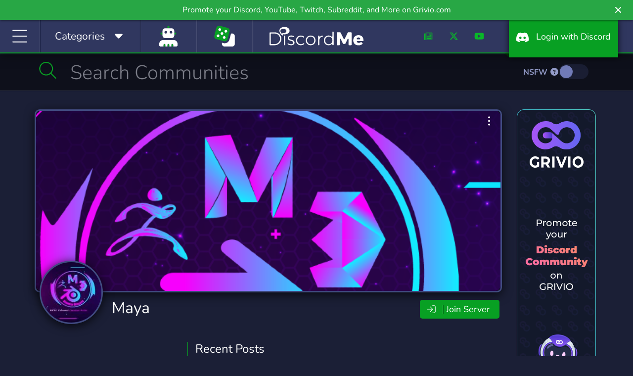

--- FILE ---
content_type: text/html; charset=UTF-8
request_url: https://discord.me/maya
body_size: 13124
content:
<!DOCTYPE html>
<html lang="en">
<head>
    <link rel="preconnect dns-prefetch" href="https://www.googletagmanager.com" crossorigin>
    <link rel="preconnect dns-prefetch" href="https://www.google-analytics.com" crossorigin>
    <link rel="preconnect dns-prefetch" href="https://kit.fontawesome.com" crossorigin>
    <link rel="preconnect dns-prefetch" href="https://ka-f.fontawesome.com" crossorigin>
    <link rel="preconnect dns-prefetch" href="https://fonts.googleapis.com" crossorigin>
    <link rel="preconnect dns-prefetch" href="https://fonts.gstatic.com" crossorigin>
    <link rel="preload" href="/js/app.js?id=a88ba9452be25654d01cf832a16b4c85" as="script">
    <link rel="preload" href="/css/app.css?id=321c8df59f610a4a86368c8a6a43f96e" as="style">

    <link rel="preload" href="https://cdn.jsdelivr.net/npm/bootstrap-select@1.13.9/dist/css/bootstrap-select.min.css" as="style">

    <meta charset="utf-8">
    <meta http-equiv="X-UA-Compatible" content="IE=edge">
    <meta name="viewport" content="width=device-width, initial-scale=1">

        <link rel="preload" as="image" href="https://edge.discord.me/server/f2b5323c82c01ba56100192e0c58f95863cf3c24650b05d6d2829bd4032ba8ae/banner_145bcbdb35ab62d3ab2f12eb9f4be24bbabd8c216fe6cc1d300e540658070c64.jpg">

    <meta name="csrf-token" content="nspvUsWwmYZXJ7Vj6APKdeSDknPabVRf3KoyGyMg">

    <style>
        /* Reserve icon width before Font Awesome loads to prevent CLS */
        .fa-fw, .icon-fw { width: 1.25em; text-align: center; display: inline-block; }
    </style>

                                                                
    <title>Maya | Discord Me</title>

            <meta name="description" content="Maya Create Community, We Talk 3D and 2D Creation. Blender, Maya and 3ds Max Modeling Animation Rigging.">
    
    
                <link rel="canonical" href="https://discord.me/maya" />

    <meta property="og:title" content="Maya Discord Server" />
    <meta property="og:type" content="website" />
    <meta property="og:url" content="https://discord.me/maya" />
    <meta property="og:description" content="Maya Create Community, We Talk 3D and 2D Creation. Blender, Maya and 3ds Max Modeling Animation Rigging."/>

    <!-- Server Image Meta Data -->
    <meta property="og:image" content="https://edge.discord.me/server/f2b5323c82c01ba56100192e0c58f95863cf3c24650b05d6d2829bd4032ba8ae/banner_145bcbdb35ab62d3ab2f12eb9f4be24bbabd8c216fe6cc1d300e540658070c64.jpg" />
    <meta property="og:image:secure_url" content="https://edge.discord.me/server/f2b5323c82c01ba56100192e0c58f95863cf3c24650b05d6d2829bd4032ba8ae/banner_145bcbdb35ab62d3ab2f12eb9f4be24bbabd8c216fe6cc1d300e540658070c64.jpg" />
    <meta property="og:image:type" content="image/jpeg" />
    <meta property="og:image:width" content="945" />
    <meta property="og:image:height" content="290" />
    <meta property="og:image:alt" content="Maya banner" />

        <meta property="og:locale" content="en_US" />
    <meta property="og:site_name" content="Discord Me" />

    <!-- Twitter Cards -->
    <meta name="twitter:card" content="summary_large_image" />
    <meta name="twitter:site" content="@heydiscordme" />
    <meta name="twitter:title" content="Maya Discord Server" />
    <meta name="twitter:description" content="Maya Create Community, We Talk 3D and 2D Creation. Blender, Maya and 3ds Max Modeling Animation Rigging." />
    <meta name="twitter:image" content="https://edge.discord.me/server/f2b5323c82c01ba56100192e0c58f95863cf3c24650b05d6d2829bd4032ba8ae/banner_145bcbdb35ab62d3ab2f12eb9f4be24bbabd8c216fe6cc1d300e540658070c64.jpg" />
    
    <link rel="apple-touch-icon" sizes="180x180" href="https://discord.me/apple-touch-icon.png">
    <link rel="icon" type="image/png" sizes="32x32" href="https://discord.me/favicon-32x32.png">
    <link rel="icon" type="image/png" sizes="16x16" href="https://discord.me/favicon-16x16.png">
    <link rel="mask-icon" href="https://discord.me/safari-pinned-tab.svg" color="#30375f">
    <meta name="msapplication-TileColor" content="#30375f">
    <meta name="msapplication-TileImage" content="https://discord.me/mstile-144x144.png">
    <meta name="theme-color" content="#30375f">

    <!-- Styles -->
    <style type="text/css">@font-face {font-family:Nunito;font-style:normal;font-weight:300;src:url(/cf-fonts/v/nunito/5.0.16/vietnamese/wght/normal.woff2);unicode-range:U+0102-0103,U+0110-0111,U+0128-0129,U+0168-0169,U+01A0-01A1,U+01AF-01B0,U+0300-0301,U+0303-0304,U+0308-0309,U+0323,U+0329,U+1EA0-1EF9,U+20AB;font-display:swap;}@font-face {font-family:Nunito;font-style:normal;font-weight:300;src:url(/cf-fonts/v/nunito/5.0.16/latin/wght/normal.woff2);unicode-range:U+0000-00FF,U+0131,U+0152-0153,U+02BB-02BC,U+02C6,U+02DA,U+02DC,U+0304,U+0308,U+0329,U+2000-206F,U+2074,U+20AC,U+2122,U+2191,U+2193,U+2212,U+2215,U+FEFF,U+FFFD;font-display:swap;}@font-face {font-family:Nunito;font-style:normal;font-weight:300;src:url(/cf-fonts/v/nunito/5.0.16/cyrillic/wght/normal.woff2);unicode-range:U+0301,U+0400-045F,U+0490-0491,U+04B0-04B1,U+2116;font-display:swap;}@font-face {font-family:Nunito;font-style:normal;font-weight:300;src:url(/cf-fonts/v/nunito/5.0.16/cyrillic-ext/wght/normal.woff2);unicode-range:U+0460-052F,U+1C80-1C88,U+20B4,U+2DE0-2DFF,U+A640-A69F,U+FE2E-FE2F;font-display:swap;}@font-face {font-family:Nunito;font-style:normal;font-weight:300;src:url(/cf-fonts/v/nunito/5.0.16/latin-ext/wght/normal.woff2);unicode-range:U+0100-02AF,U+0304,U+0308,U+0329,U+1E00-1E9F,U+1EF2-1EFF,U+2020,U+20A0-20AB,U+20AD-20CF,U+2113,U+2C60-2C7F,U+A720-A7FF;font-display:swap;}@font-face {font-family:Nunito;font-style:normal;font-weight:400;src:url(/cf-fonts/v/nunito/5.0.16/cyrillic-ext/wght/normal.woff2);unicode-range:U+0460-052F,U+1C80-1C88,U+20B4,U+2DE0-2DFF,U+A640-A69F,U+FE2E-FE2F;font-display:swap;}@font-face {font-family:Nunito;font-style:normal;font-weight:400;src:url(/cf-fonts/v/nunito/5.0.16/vietnamese/wght/normal.woff2);unicode-range:U+0102-0103,U+0110-0111,U+0128-0129,U+0168-0169,U+01A0-01A1,U+01AF-01B0,U+0300-0301,U+0303-0304,U+0308-0309,U+0323,U+0329,U+1EA0-1EF9,U+20AB;font-display:swap;}@font-face {font-family:Nunito;font-style:normal;font-weight:400;src:url(/cf-fonts/v/nunito/5.0.16/cyrillic/wght/normal.woff2);unicode-range:U+0301,U+0400-045F,U+0490-0491,U+04B0-04B1,U+2116;font-display:swap;}@font-face {font-family:Nunito;font-style:normal;font-weight:400;src:url(/cf-fonts/v/nunito/5.0.16/latin-ext/wght/normal.woff2);unicode-range:U+0100-02AF,U+0304,U+0308,U+0329,U+1E00-1E9F,U+1EF2-1EFF,U+2020,U+20A0-20AB,U+20AD-20CF,U+2113,U+2C60-2C7F,U+A720-A7FF;font-display:swap;}@font-face {font-family:Nunito;font-style:normal;font-weight:400;src:url(/cf-fonts/v/nunito/5.0.16/latin/wght/normal.woff2);unicode-range:U+0000-00FF,U+0131,U+0152-0153,U+02BB-02BC,U+02C6,U+02DA,U+02DC,U+0304,U+0308,U+0329,U+2000-206F,U+2074,U+20AC,U+2122,U+2191,U+2193,U+2212,U+2215,U+FEFF,U+FFFD;font-display:swap;}@font-face {font-family:Nunito;font-style:normal;font-weight:700;src:url(/cf-fonts/v/nunito/5.0.16/cyrillic-ext/wght/normal.woff2);unicode-range:U+0460-052F,U+1C80-1C88,U+20B4,U+2DE0-2DFF,U+A640-A69F,U+FE2E-FE2F;font-display:swap;}@font-face {font-family:Nunito;font-style:normal;font-weight:700;src:url(/cf-fonts/v/nunito/5.0.16/latin-ext/wght/normal.woff2);unicode-range:U+0100-02AF,U+0304,U+0308,U+0329,U+1E00-1E9F,U+1EF2-1EFF,U+2020,U+20A0-20AB,U+20AD-20CF,U+2113,U+2C60-2C7F,U+A720-A7FF;font-display:swap;}@font-face {font-family:Nunito;font-style:normal;font-weight:700;src:url(/cf-fonts/v/nunito/5.0.16/latin/wght/normal.woff2);unicode-range:U+0000-00FF,U+0131,U+0152-0153,U+02BB-02BC,U+02C6,U+02DA,U+02DC,U+0304,U+0308,U+0329,U+2000-206F,U+2074,U+20AC,U+2122,U+2191,U+2193,U+2212,U+2215,U+FEFF,U+FFFD;font-display:swap;}@font-face {font-family:Nunito;font-style:normal;font-weight:700;src:url(/cf-fonts/v/nunito/5.0.16/cyrillic/wght/normal.woff2);unicode-range:U+0301,U+0400-045F,U+0490-0491,U+04B0-04B1,U+2116;font-display:swap;}@font-face {font-family:Nunito;font-style:normal;font-weight:700;src:url(/cf-fonts/v/nunito/5.0.16/vietnamese/wght/normal.woff2);unicode-range:U+0102-0103,U+0110-0111,U+0128-0129,U+0168-0169,U+01A0-01A1,U+01AF-01B0,U+0300-0301,U+0303-0304,U+0308-0309,U+0323,U+0329,U+1EA0-1EF9,U+20AB;font-display:swap;}</style>
    <link rel="stylesheet" href="https://cdn.jsdelivr.net/npm/bootstrap-select@1.13.9/dist/css/bootstrap-select.min.css">
    <link href="/css/app.css?id=321c8df59f610a4a86368c8a6a43f96e" rel="stylesheet">
    <style >[wire\:loading], [wire\:loading\.delay], [wire\:loading\.inline-block], [wire\:loading\.inline], [wire\:loading\.block], [wire\:loading\.flex], [wire\:loading\.table], [wire\:loading\.grid], [wire\:loading\.inline-flex] {display: none;}[wire\:loading\.delay\.shortest], [wire\:loading\.delay\.shorter], [wire\:loading\.delay\.short], [wire\:loading\.delay\.long], [wire\:loading\.delay\.longer], [wire\:loading\.delay\.longest] {display:none;}[wire\:offline] {display: none;}[wire\:dirty]:not(textarea):not(input):not(select) {display: none;}input:-webkit-autofill, select:-webkit-autofill, textarea:-webkit-autofill {animation-duration: 50000s;animation-name: livewireautofill;}@keyframes livewireautofill { from {} }</style>

    <!-- Scripts -->
    <script type="bc9c3b118480d5cdc73d836d-text/javascript">
        window.Laravel = {"csrfToken":"nspvUsWwmYZXJ7Vj6APKdeSDknPabVRf3KoyGyMg"};
    </script>
    <script src="/js/app.js?id=a88ba9452be25654d01cf832a16b4c85" type="bc9c3b118480d5cdc73d836d-text/javascript"></script>
    <script src="https://cdn.jsdelivr.net/npm/bootstrap-select@1.13.9/dist/js/bootstrap-select.min.js" type="bc9c3b118480d5cdc73d836d-text/javascript"></script>
        <script src="/livewire/livewire.js?id=90730a3b0e7144480175" data-turbo-eval="false" data-turbolinks-eval="false" type="bc9c3b118480d5cdc73d836d-text/javascript"></script><script data-turbo-eval="false" data-turbolinks-eval="false" type="bc9c3b118480d5cdc73d836d-text/javascript">window.livewire = new Livewire();window.Livewire = window.livewire;window.livewire_app_url = '';window.livewire_token = 'nspvUsWwmYZXJ7Vj6APKdeSDknPabVRf3KoyGyMg';window.deferLoadingAlpine = function (callback) {window.addEventListener('livewire:load', function () {callback();});};let started = false;window.addEventListener('alpine:initializing', function () {if (! started) {window.livewire.start();started = true;}});document.addEventListener("DOMContentLoaded", function () {if (! started) {window.livewire.start();started = true;}});</script>

<script src="https://discord.me/js/sticky-promo.js" type="bc9c3b118480d5cdc73d836d-text/javascript"></script>

<script type="bc9c3b118480d5cdc73d836d-text/javascript">
$(function()
{
    $('body').on('click', '.pagination a', function(e) {
        e.preventDefault();
        var page_number = $(this).attr('href').split('page=')[1];
        getPosts(page_number);
    });

    function getPosts(page) {
        var uri = 'https://discord.me/server/article/paginate/f2b5323c82c01ba56100192e0c58f95863cf3c24650b05d6d2829bd4032ba8ae';
        axios({
            method: 'GET',
            url: uri + '?page=' + page
        }).then(function (data) {
            $('#load').html(data.data);
            $('#load').change();
            checkPostHeight();
        }).catch(function () {
            alert('Error in Loading Posts.');
        });
    }

    function checkPostHeight()
    {
        $('.post-body-text').each(function()
        {
            var $this = $(this);
            var textHeight = $this.height();

            if(textHeight > 200) {
                $this.parent().addClass('closed vari').append('<div class="readmore-toggle"><i class="fas fa-caret-down"></i> Read More...</div>');
            }
        });
    }

    checkPostHeight();
});
</script>
    <script type="application/ld+json">
{
  "@context": "https://schema.org",
  "@type": "WebPage",
  "name": "Maya",
  "url": "https://discord.me/maya",
  "description": "Maya Create Community, We Talk 3D and 2D Creation. Blender, Maya and 3ds Max Modeling Animation Rigging.",
  "breadcrumb": {
    "@type": "BreadcrumbList",
    "itemListElement": [
      {"@type": "ListItem", "position": 1, "name": "Home", "item": "https://discord.me"},
      {"@type": "ListItem", "position": 2, "name": "Servers", "item": "https://discord.me/servers"},
      {"@type": "ListItem", "position": 3, "name": "Maya", "item": "https://discord.me/maya"}
    ]
  },
  "primaryImageOfPage": {
    "@type": "ImageObject",
    "url": "https://edge.discord.me/server/f2b5323c82c01ba56100192e0c58f95863cf3c24650b05d6d2829bd4032ba8ae/banner_145bcbdb35ab62d3ab2f12eb9f4be24bbabd8c216fe6cc1d300e540658070c64.jpg",
    "width": 945,
    "height": 290
  }
}
</script>
<script type="application/ld+json">
{
  "@context": "https://schema.org",
  "@type": "Organization",
  "name": "Maya",
  "url": "https://discord.me/maya",
  "image": "https://edge.discord.me/server/f2b5323c82c01ba56100192e0c58f95863cf3c24650b05d6d2829bd4032ba8ae/banner_145bcbdb35ab62d3ab2f12eb9f4be24bbabd8c216fe6cc1d300e540658070c64.jpg",
  "description": "Maya Create Community, We Talk 3D and 2D Creation. Blender, Maya and 3ds Max Modeling Animation Rigging."
}
</script>

    <script defer src="https://kit.fontawesome.com/f8d1d88c88.js" data-cfasync="false" crossorigin="anonymous"></script>

    
            
            <script data-cfasync="false" async src="https://www.googletagmanager.com/gtag/js?id=G-CB9S1W1T5D"></script>
            <script data-cfasync="false">
                window.dataLayer = window.dataLayer || [];
                function gtag(){dataLayer.push(arguments);}
                gtag('js', new Date());

                gtag('config', 'G-CB9S1W1T5D');
            </script>
        
    
    <script type="application/ld+json">
    {
      "@context": "https://schema.org",
      "@type": "Organization",
      "name": "Discord Me",
      "url": "https://discord.me",
      "logo": "https://discord.me/img/og_logo.png",
      "sameAs": [
        "https://twitter.com/heydiscordme",
        "https://www.facebook.com/Discord-Me-404697086726016",
        "https://www.youtube.com/channel/UCkz7QzfNIi2SINLkfqO_5zg",
        "https://www.instagram.com/heydiscordme/"
      ]
    }
    </script>
</head>
<body>

    <header style="height: auto;">
        <div class="container-fluid">
            <div class="row">
                <a class="notification_anchor" href="https://grivio.com" target="_blank">
        <div id="notification" class="btn-success" data-version="44">
            Promote your Discord, YouTube, Twitch, Subreddit, and More on Grivio.com
        </div>
    </a>
        <i class="fas fa-times" id="notification_close"></i>
            </div>
            <div class="row">
                <div class="col-auto col-lg">
                    <div class="menu-block" id="menuIcon">
                        <span id="menuToggle"><i class="fal fa-bars fa-fw" aria-hidden="true"></i></span>
                    </div>
                    <div class="menu-block d-none d-md-block" id="menuCategories">
                        <span class="d-inline d-lg-none"><i class="fal fa-list-alt fa-fw icon-fw"></i></span><span class="d-none d-lg-inline">Categories &nbsp;</span> <span class="cat-arrow"><i class="fas fa-caret-down fa-fw icon-fw"></i></span>
                    </div>
                                            <div class="menu-block d-block homepage-search">
                            <a href="https://discord.me/bots" data-toggle="tooltip" data-placement="bottom" title="Bots">
                                <span class="d-inline">
                                    <i class="fad fa-user-robot fa-fw icon-fw fa-2x" style="
                                    --fa-secondary-color: #08A023; --fa-secondary-opacity: 1;
                                    --fa-primary-color: #fff; --fa-primary-opacity: 1;
                                "></i>
                                </span>
                            </a>
                        </div>
                                        <div class="menu-block d-none d-xl-block btnRandomServer" style="padding: 12px 30px;" id="#" >
                        <a href="/random" data-toggle="tooltip" data-placement="bottom" title="Random Server">
                            <span class="d-inline">
                                <i class="fad fa-dice fa-fw icon-fw fa-2x" style="
                                    --fa-secondary-color: #08A023; --fa-secondary-opacity: 1;
                                    --fa-primary-color: #fff; --fa-primary-opacity: 1;
                                "></i>
                            </span>
                        </a>
                    </div>
                </div>
                <div class="col-auto dmlogo">
                    <a href="https://discord.me/servers"><img class="img-fluid" src="https://discord.me/img/discord_me_logo.svg" width="190" height="59" alt="Discord Me - Discord Server List"></a>
                </div>
                <div class="col-auto col-sm d-none d-sm-block">
                    <nav class="headermenu text-right">
                                                <ul>
                            <li class="d-none d-xl-inline-block menu-link"><a href="/blog"><i class="fad fa-newspaper fa-fw icon-fw"></i></a></li>
                            <li class="d-none d-xl-inline-block menu-link"><a href="https://twitter.com/heydiscordme" rel="noopener" target="_blank"><i class="fab fa-x-twitter fa-fw icon-fw"></i></a></li>
                            <li class="d-none d-xl-inline-block menu-link"><a href="https://www.youtube.com/channel/UCkz7QzfNIi2SINLkfqO_5zg" rel="noopener" target="_blank"><i class="fab fa-youtube fa-fw icon-fw"></i></a></li>
                            <li><a href="/login" class="login-btn"><i class="fab fa-discord fa-fw icon-fw" aria-hidden="true"></i> <span class="d-inline d-lg-none">Login</span><span class="d-none d-lg-inline">&nbsp; Login with Discord</span></a></li>
                        </ul>
                                            </nav>
                </div>
            </div>
        </div>
    </header>
    <div id="header-fix" class="header-fix notification-open"></div>

    <nav id="sideMenu" class="notification_wrap">
    <div class="nano">
        <div class="nano-content">
            <ul>
                <li><a href="https://discord.me/servers"><i class="fal fa-home fa-fw"></i> Home</a></li>
                                    <li><a href="https://discord.me/bots"><i class="fal fa-user-robot fa-fw"></i> Bots</a></li>
                
                                    <li><a href="https://discord.me/random/server" class="btnRandomServer"><i class="fal fa-dice-three fa-fw"></i> Random Server</a></li>
                                <li class="sidebar-cat-dropdown"><a href="#"><i class="fal fa-list fa-fw"></i> Categories <i class="fal fa-caret-down fa-fw"></i></a></li>
                                    <li class="sidebar-cat">
                        <a href="https://discord.me/servers/category/anime" class="category-box">
                            Anime
                            <div class="cat-server-count">
                                11,639 Servers
                            </div>
                        </a>
                    </li>
                                    <li class="sidebar-cat">
                        <a href="https://discord.me/servers/category/art" class="category-box">
                            Art
                            <div class="cat-server-count">
                                5,544 Servers
                            </div>
                        </a>
                    </li>
                                    <li class="sidebar-cat">
                        <a href="https://discord.me/servers/category/beliefs" class="category-box">
                            Beliefs
                            <div class="cat-server-count">
                                1,225 Servers
                            </div>
                        </a>
                    </li>
                                    <li class="sidebar-cat">
                        <a href="https://discord.me/servers/category/bot" class="category-box">
                            Bot
                            <div class="cat-server-count">
                                1,461 Servers
                            </div>
                        </a>
                    </li>
                                    <li class="sidebar-cat">
                        <a href="https://discord.me/servers/category/business" class="category-box">
                            Business
                            <div class="cat-server-count">
                                3,248 Servers
                            </div>
                        </a>
                    </li>
                                    <li class="sidebar-cat">
                        <a href="https://discord.me/servers/category/career" class="category-box">
                            Career
                            <div class="cat-server-count">
                                369 Servers
                            </div>
                        </a>
                    </li>
                                    <li class="sidebar-cat">
                        <a href="https://discord.me/servers/category/community" class="category-box">
                            Community
                            <div class="cat-server-count">
                                48,313 Servers
                            </div>
                        </a>
                    </li>
                                    <li class="sidebar-cat">
                        <a href="https://discord.me/servers/category/cooking" class="category-box">
                            Cooking
                            <div class="cat-server-count">
                                92 Servers
                            </div>
                        </a>
                    </li>
                                    <li class="sidebar-cat">
                        <a href="https://discord.me/servers/category/arts-crafts" class="category-box">
                            Crafts
                            <div class="cat-server-count">
                                118 Servers
                            </div>
                        </a>
                    </li>
                                    <li class="sidebar-cat">
                        <a href="https://discord.me/servers/category/crypto" class="category-box">
                            Crypto
                            <div class="cat-server-count">
                                2,626 Servers
                            </div>
                        </a>
                    </li>
                                    <li class="sidebar-cat">
                        <a href="https://discord.me/servers/category/design" class="category-box">
                            Design
                            <div class="cat-server-count">
                                1,248 Servers
                            </div>
                        </a>
                    </li>
                                    <li class="sidebar-cat">
                        <a href="https://discord.me/servers/category/diy" class="category-box">
                            DIY
                            <div class="cat-server-count">
                                127 Servers
                            </div>
                        </a>
                    </li>
                                    <li class="sidebar-cat">
                        <a href="https://discord.me/servers/category/education" class="category-box">
                            Education
                            <div class="cat-server-count">
                                2,426 Servers
                            </div>
                        </a>
                    </li>
                                    <li class="sidebar-cat">
                        <a href="https://discord.me/servers/category/emoji" class="category-box">
                            Emoji
                            <div class="cat-server-count">
                                1,245 Servers
                            </div>
                        </a>
                    </li>
                                    <li class="sidebar-cat">
                        <a href="https://discord.me/servers/category/entertainment" class="category-box">
                            Entertainment
                            <div class="cat-server-count">
                                10,302 Servers
                            </div>
                        </a>
                    </li>
                                    <li class="sidebar-cat">
                        <a href="https://discord.me/servers/category/esports" class="category-box">
                            eSports
                            <div class="cat-server-count">
                                4,893 Servers
                            </div>
                        </a>
                    </li>
                                    <li class="sidebar-cat">
                        <a href="https://discord.me/servers/category/fashion" class="category-box">
                            Fashion
                            <div class="cat-server-count">
                                278 Servers
                            </div>
                        </a>
                    </li>
                                    <li class="sidebar-cat">
                        <a href="https://discord.me/servers/category/financial" class="category-box">
                            Financial
                            <div class="cat-server-count">
                                1,703 Servers
                            </div>
                        </a>
                    </li>
                                    <li class="sidebar-cat">
                        <a href="https://discord.me/servers/category/fitness" class="category-box">
                            Fitness
                            <div class="cat-server-count">
                                341 Servers
                            </div>
                        </a>
                    </li>
                                    <li class="sidebar-cat">
                        <a href="https://discord.me/servers/category/furry" class="category-box">
                            Furry
                            <div class="cat-server-count">
                                1,252 Servers
                            </div>
                        </a>
                    </li>
                                    <li class="sidebar-cat">
                        <a href="https://discord.me/servers/category/gaming" class="category-box">
                            Gaming
                            <div class="cat-server-count">
                                52,012 Servers
                            </div>
                        </a>
                    </li>
                                    <li class="sidebar-cat">
                        <a href="https://discord.me/servers/category/growth" class="category-box">
                            Growth
                            <div class="cat-server-count">
                                2,012 Servers
                            </div>
                        </a>
                    </li>
                                    <li class="sidebar-cat">
                        <a href="https://discord.me/servers/category/health" class="category-box">
                            Health
                            <div class="cat-server-count">
                                335 Servers
                            </div>
                        </a>
                    </li>
                                    <li class="sidebar-cat">
                        <a href="https://discord.me/servers/category/hobbies" class="category-box">
                            Hobbies
                            <div class="cat-server-count">
                                2,853 Servers
                            </div>
                        </a>
                    </li>
                                    <li class="sidebar-cat">
                        <a href="https://discord.me/servers/category/investing" class="category-box">
                            Investing
                            <div class="cat-server-count">
                                1,161 Servers
                            </div>
                        </a>
                    </li>
                                    <li class="sidebar-cat">
                        <a href="https://discord.me/servers/category/just-chatting" class="category-box">
                            Just Chatting
                            <div class="cat-server-count">
                                4,889 Servers
                            </div>
                        </a>
                    </li>
                                    <li class="sidebar-cat">
                        <a href="https://discord.me/servers/category/language" class="category-box">
                            Language
                            <div class="cat-server-count">
                                531 Servers
                            </div>
                        </a>
                    </li>
                                    <li class="sidebar-cat">
                        <a href="https://discord.me/servers/category/lgbt" class="category-box">
                            LGBT
                            <div class="cat-server-count">
                                2,621 Servers
                            </div>
                        </a>
                    </li>
                                    <li class="sidebar-cat">
                        <a href="https://discord.me/servers/category/manga" class="category-box">
                            Manga
                            <div class="cat-server-count">
                                517 Servers
                            </div>
                        </a>
                    </li>
                                    <li class="sidebar-cat">
                        <a href="https://discord.me/servers/category/mature" class="category-box">
                            Mature
                            <div class="cat-server-count">
                                606 Servers
                            </div>
                        </a>
                    </li>
                                    <li class="sidebar-cat">
                        <a href="https://discord.me/servers/category/memes" class="category-box">
                            Memes
                            <div class="cat-server-count">
                                3,152 Servers
                            </div>
                        </a>
                    </li>
                                    <li class="sidebar-cat">
                        <a href="https://discord.me/servers/category/military" class="category-box">
                            Military
                            <div class="cat-server-count">
                                1,119 Servers
                            </div>
                        </a>
                    </li>
                                    <li class="sidebar-cat">
                        <a href="https://discord.me/servers/category/movies" class="category-box">
                            Movies
                            <div class="cat-server-count">
                                297 Servers
                            </div>
                        </a>
                    </li>
                                    <li class="sidebar-cat">
                        <a href="https://discord.me/servers/category/music" class="category-box">
                            Music
                            <div class="cat-server-count">
                                3,508 Servers
                            </div>
                        </a>
                    </li>
                                    <li class="sidebar-cat">
                        <a href="https://discord.me/servers/category/pc" class="category-box">
                            PC
                            <div class="cat-server-count">
                                1,469 Servers
                            </div>
                        </a>
                    </li>
                                    <li class="sidebar-cat">
                        <a href="https://discord.me/servers/category/pet-care" class="category-box">
                            Pet Care
                            <div class="cat-server-count">
                                108 Servers
                            </div>
                        </a>
                    </li>
                                    <li class="sidebar-cat">
                        <a href="https://discord.me/servers/category/photography" class="category-box">
                            Photography
                            <div class="cat-server-count">
                                107 Servers
                            </div>
                        </a>
                    </li>
                                    <li class="sidebar-cat">
                        <a href="https://discord.me/servers/category/playstation" class="category-box">
                            Playstation
                            <div class="cat-server-count">
                                238 Servers
                            </div>
                        </a>
                    </li>
                                    <li class="sidebar-cat">
                        <a href="https://discord.me/servers/category/podcasting" class="category-box">
                            Podcasting
                            <div class="cat-server-count">
                                52 Servers
                            </div>
                        </a>
                    </li>
                                    <li class="sidebar-cat">
                        <a href="https://discord.me/servers/category/political" class="category-box">
                            Political
                            <div class="cat-server-count">
                                1,396 Servers
                            </div>
                        </a>
                    </li>
                                    <li class="sidebar-cat">
                        <a href="https://discord.me/servers/category/programming" class="category-box">
                            Programming
                            <div class="cat-server-count">
                                2,001 Servers
                            </div>
                        </a>
                    </li>
                                    <li class="sidebar-cat">
                        <a href="https://discord.me/servers/category/role-playing" class="category-box">
                            Role-Playing
                            <div class="cat-server-count">
                                8,999 Servers
                            </div>
                        </a>
                    </li>
                                    <li class="sidebar-cat">
                        <a href="https://discord.me/servers/category/science" class="category-box">
                            Science
                            <div class="cat-server-count">
                                481 Servers
                            </div>
                        </a>
                    </li>
                                    <li class="sidebar-cat">
                        <a href="https://discord.me/servers/category/social" class="category-box">
                            Social
                            <div class="cat-server-count">
                                12,699 Servers
                            </div>
                        </a>
                    </li>
                                    <li class="sidebar-cat">
                        <a href="https://discord.me/servers/category/sports" class="category-box">
                            Sports
                            <div class="cat-server-count">
                                1,580 Servers
                            </div>
                        </a>
                    </li>
                                    <li class="sidebar-cat">
                        <a href="https://discord.me/servers/category/streaming" class="category-box">
                            Streaming
                            <div class="cat-server-count">
                                3,188 Servers
                            </div>
                        </a>
                    </li>
                                    <li class="sidebar-cat">
                        <a href="https://discord.me/servers/category/support" class="category-box">
                            Support
                            <div class="cat-server-count">
                                1,326 Servers
                            </div>
                        </a>
                    </li>
                                    <li class="sidebar-cat">
                        <a href="https://discord.me/servers/category/tabletop" class="category-box">
                            Tabletop
                            <div class="cat-server-count">
                                410 Servers
                            </div>
                        </a>
                    </li>
                                    <li class="sidebar-cat">
                        <a href="https://discord.me/servers/category/technology" class="category-box">
                            Technology
                            <div class="cat-server-count">
                                2,615 Servers
                            </div>
                        </a>
                    </li>
                                    <li class="sidebar-cat">
                        <a href="https://discord.me/servers/category/tournaments" class="category-box">
                            Tournaments
                            <div class="cat-server-count">
                                297 Servers
                            </div>
                        </a>
                    </li>
                                    <li class="sidebar-cat">
                        <a href="https://discord.me/servers/category/trading" class="category-box">
                            Trading
                            <div class="cat-server-count">
                                884 Servers
                            </div>
                        </a>
                    </li>
                                    <li class="sidebar-cat">
                        <a href="https://discord.me/servers/category/travel" class="category-box">
                            Travel
                            <div class="cat-server-count">
                                94 Servers
                            </div>
                        </a>
                    </li>
                                    <li class="sidebar-cat">
                        <a href="https://discord.me/servers/category/twitch" class="category-box">
                            Twitch
                            <div class="cat-server-count">
                                358 Servers
                            </div>
                        </a>
                    </li>
                                    <li class="sidebar-cat">
                        <a href="https://discord.me/servers/category/virtual-reality" class="category-box">
                            Virtual Reality
                            <div class="cat-server-count">
                                236 Servers
                            </div>
                        </a>
                    </li>
                                    <li class="sidebar-cat">
                        <a href="https://discord.me/servers/category/writing" class="category-box">
                            Writing
                            <div class="cat-server-count">
                                1,185 Servers
                            </div>
                        </a>
                    </li>
                                    <li class="sidebar-cat">
                        <a href="https://discord.me/servers/category/xbox" class="category-box">
                            Xbox
                            <div class="cat-server-count">
                                234 Servers
                            </div>
                        </a>
                    </li>
                                    <li class="sidebar-cat">
                        <a href="https://discord.me/servers/category/youtube" class="category-box">
                            YouTube
                            <div class="cat-server-count">
                                756 Servers
                            </div>
                        </a>
                    </li>
                                    <li class="sidebar-cat">
                        <a href="https://discord.me/servers/category/youtuber" class="category-box">
                            YouTuber
                            <div class="cat-server-count">
                                3,052 Servers
                            </div>
                        </a>
                    </li>
                                <li class="nav-divider"></li>
                
                <li><a class="promoted-side-nav" href="https://grivio.com/en?utm_source=discordme&utm_medium=link&utm_campaign=discord-me-embeded&utm_content=side-menu" target="_blank">Grivio Online Communities</a></li>
                <li class="nav-divider"></li>
                                    <li><a href="/login"><i class="fal fa-sign-in fa-fw"></i> Login with Discord</a></li>
                    <li><a href="/server/add"><i class="fal fa-layer-plus fa-fw"></i> Add Your Server</a></li>
                    <li><a href="/bot/add"><i class="fal fa-layer-plus fa-fw"></i> Add Your Bot</a></li>
                                <li class="nav-divider"></li>
                <li><a href="/blog"><i class="fal fa-newspaper fa-fw"></i> Blog</a></li>
                <li><a href="/answers"><i class="fal fa-life-ring fa-fw"></i> Answers</a></li>
                <li class="nav-divider"></li>
                <li><a href="https://twitter.com/heydiscordme" rel="noopener" target="_blank"><i class="fab fa-x-twitter fa-fw"></i> Twitter</a></li>
                <li><a href="https://www.youtube.com/channel/UCkz7QzfNIi2SINLkfqO_5zg" rel="noopener" target="_blank"><i class="fab fa-youtube fa-fw"></i> Youtube</a></li>
            </ul>
        </div>
    </div>
</nav>
    <nav id="catMenu" class="d-none d-sm-block notification_wrap">
    <div class="nano">
        <div class="nano-content">
            <ul>
                                    <li class="dropdown-cat">
                        <a href="https://discord.me/servers/category/anime" class="category-box">
                            Anime
                            <div class="cat-server-count">
                                11,639 Servers
                            </div>
                        </a>
                    </li>
                                    <li class="dropdown-cat">
                        <a href="https://discord.me/servers/category/art" class="category-box">
                            Art
                            <div class="cat-server-count">
                                5,544 Servers
                            </div>
                        </a>
                    </li>
                                    <li class="dropdown-cat">
                        <a href="https://discord.me/servers/category/beliefs" class="category-box">
                            Beliefs
                            <div class="cat-server-count">
                                1,225 Servers
                            </div>
                        </a>
                    </li>
                                    <li class="dropdown-cat">
                        <a href="https://discord.me/servers/category/bot" class="category-box">
                            Bot
                            <div class="cat-server-count">
                                1,461 Servers
                            </div>
                        </a>
                    </li>
                                    <li class="dropdown-cat">
                        <a href="https://discord.me/servers/category/business" class="category-box">
                            Business
                            <div class="cat-server-count">
                                3,248 Servers
                            </div>
                        </a>
                    </li>
                                    <li class="dropdown-cat">
                        <a href="https://discord.me/servers/category/career" class="category-box">
                            Career
                            <div class="cat-server-count">
                                369 Servers
                            </div>
                        </a>
                    </li>
                                    <li class="dropdown-cat">
                        <a href="https://discord.me/servers/category/community" class="category-box">
                            Community
                            <div class="cat-server-count">
                                48,313 Servers
                            </div>
                        </a>
                    </li>
                                    <li class="dropdown-cat">
                        <a href="https://discord.me/servers/category/cooking" class="category-box">
                            Cooking
                            <div class="cat-server-count">
                                92 Servers
                            </div>
                        </a>
                    </li>
                                    <li class="dropdown-cat">
                        <a href="https://discord.me/servers/category/arts-crafts" class="category-box">
                            Crafts
                            <div class="cat-server-count">
                                118 Servers
                            </div>
                        </a>
                    </li>
                                    <li class="dropdown-cat">
                        <a href="https://discord.me/servers/category/crypto" class="category-box">
                            Crypto
                            <div class="cat-server-count">
                                2,626 Servers
                            </div>
                        </a>
                    </li>
                                    <li class="dropdown-cat">
                        <a href="https://discord.me/servers/category/design" class="category-box">
                            Design
                            <div class="cat-server-count">
                                1,248 Servers
                            </div>
                        </a>
                    </li>
                                    <li class="dropdown-cat">
                        <a href="https://discord.me/servers/category/diy" class="category-box">
                            DIY
                            <div class="cat-server-count">
                                127 Servers
                            </div>
                        </a>
                    </li>
                                    <li class="dropdown-cat">
                        <a href="https://discord.me/servers/category/education" class="category-box">
                            Education
                            <div class="cat-server-count">
                                2,426 Servers
                            </div>
                        </a>
                    </li>
                                    <li class="dropdown-cat">
                        <a href="https://discord.me/servers/category/emoji" class="category-box">
                            Emoji
                            <div class="cat-server-count">
                                1,245 Servers
                            </div>
                        </a>
                    </li>
                                    <li class="dropdown-cat">
                        <a href="https://discord.me/servers/category/entertainment" class="category-box">
                            Entertainment
                            <div class="cat-server-count">
                                10,302 Servers
                            </div>
                        </a>
                    </li>
                                    <li class="dropdown-cat">
                        <a href="https://discord.me/servers/category/esports" class="category-box">
                            eSports
                            <div class="cat-server-count">
                                4,893 Servers
                            </div>
                        </a>
                    </li>
                                    <li class="dropdown-cat">
                        <a href="https://discord.me/servers/category/fashion" class="category-box">
                            Fashion
                            <div class="cat-server-count">
                                278 Servers
                            </div>
                        </a>
                    </li>
                                    <li class="dropdown-cat">
                        <a href="https://discord.me/servers/category/financial" class="category-box">
                            Financial
                            <div class="cat-server-count">
                                1,703 Servers
                            </div>
                        </a>
                    </li>
                                    <li class="dropdown-cat">
                        <a href="https://discord.me/servers/category/fitness" class="category-box">
                            Fitness
                            <div class="cat-server-count">
                                341 Servers
                            </div>
                        </a>
                    </li>
                                    <li class="dropdown-cat">
                        <a href="https://discord.me/servers/category/furry" class="category-box">
                            Furry
                            <div class="cat-server-count">
                                1,252 Servers
                            </div>
                        </a>
                    </li>
                                    <li class="dropdown-cat">
                        <a href="https://discord.me/servers/category/gaming" class="category-box">
                            Gaming
                            <div class="cat-server-count">
                                52,012 Servers
                            </div>
                        </a>
                    </li>
                                    <li class="dropdown-cat">
                        <a href="https://discord.me/servers/category/growth" class="category-box">
                            Growth
                            <div class="cat-server-count">
                                2,012 Servers
                            </div>
                        </a>
                    </li>
                                    <li class="dropdown-cat">
                        <a href="https://discord.me/servers/category/health" class="category-box">
                            Health
                            <div class="cat-server-count">
                                335 Servers
                            </div>
                        </a>
                    </li>
                                    <li class="dropdown-cat">
                        <a href="https://discord.me/servers/category/hobbies" class="category-box">
                            Hobbies
                            <div class="cat-server-count">
                                2,853 Servers
                            </div>
                        </a>
                    </li>
                                    <li class="dropdown-cat">
                        <a href="https://discord.me/servers/category/investing" class="category-box">
                            Investing
                            <div class="cat-server-count">
                                1,161 Servers
                            </div>
                        </a>
                    </li>
                                    <li class="dropdown-cat">
                        <a href="https://discord.me/servers/category/just-chatting" class="category-box">
                            Just Chatting
                            <div class="cat-server-count">
                                4,889 Servers
                            </div>
                        </a>
                    </li>
                                    <li class="dropdown-cat">
                        <a href="https://discord.me/servers/category/language" class="category-box">
                            Language
                            <div class="cat-server-count">
                                531 Servers
                            </div>
                        </a>
                    </li>
                                    <li class="dropdown-cat">
                        <a href="https://discord.me/servers/category/lgbt" class="category-box">
                            LGBT
                            <div class="cat-server-count">
                                2,621 Servers
                            </div>
                        </a>
                    </li>
                                    <li class="dropdown-cat">
                        <a href="https://discord.me/servers/category/manga" class="category-box">
                            Manga
                            <div class="cat-server-count">
                                517 Servers
                            </div>
                        </a>
                    </li>
                                    <li class="dropdown-cat">
                        <a href="https://discord.me/servers/category/mature" class="category-box">
                            Mature
                            <div class="cat-server-count">
                                606 Servers
                            </div>
                        </a>
                    </li>
                                    <li class="dropdown-cat">
                        <a href="https://discord.me/servers/category/memes" class="category-box">
                            Memes
                            <div class="cat-server-count">
                                3,152 Servers
                            </div>
                        </a>
                    </li>
                                    <li class="dropdown-cat">
                        <a href="https://discord.me/servers/category/military" class="category-box">
                            Military
                            <div class="cat-server-count">
                                1,119 Servers
                            </div>
                        </a>
                    </li>
                                    <li class="dropdown-cat">
                        <a href="https://discord.me/servers/category/movies" class="category-box">
                            Movies
                            <div class="cat-server-count">
                                297 Servers
                            </div>
                        </a>
                    </li>
                                    <li class="dropdown-cat">
                        <a href="https://discord.me/servers/category/music" class="category-box">
                            Music
                            <div class="cat-server-count">
                                3,508 Servers
                            </div>
                        </a>
                    </li>
                                    <li class="dropdown-cat">
                        <a href="https://discord.me/servers/category/pc" class="category-box">
                            PC
                            <div class="cat-server-count">
                                1,469 Servers
                            </div>
                        </a>
                    </li>
                                    <li class="dropdown-cat">
                        <a href="https://discord.me/servers/category/pet-care" class="category-box">
                            Pet Care
                            <div class="cat-server-count">
                                108 Servers
                            </div>
                        </a>
                    </li>
                                    <li class="dropdown-cat">
                        <a href="https://discord.me/servers/category/photography" class="category-box">
                            Photography
                            <div class="cat-server-count">
                                107 Servers
                            </div>
                        </a>
                    </li>
                                    <li class="dropdown-cat">
                        <a href="https://discord.me/servers/category/playstation" class="category-box">
                            Playstation
                            <div class="cat-server-count">
                                238 Servers
                            </div>
                        </a>
                    </li>
                                    <li class="dropdown-cat">
                        <a href="https://discord.me/servers/category/podcasting" class="category-box">
                            Podcasting
                            <div class="cat-server-count">
                                52 Servers
                            </div>
                        </a>
                    </li>
                                    <li class="dropdown-cat">
                        <a href="https://discord.me/servers/category/political" class="category-box">
                            Political
                            <div class="cat-server-count">
                                1,396 Servers
                            </div>
                        </a>
                    </li>
                                    <li class="dropdown-cat">
                        <a href="https://discord.me/servers/category/programming" class="category-box">
                            Programming
                            <div class="cat-server-count">
                                2,001 Servers
                            </div>
                        </a>
                    </li>
                                    <li class="dropdown-cat">
                        <a href="https://discord.me/servers/category/role-playing" class="category-box">
                            Role-Playing
                            <div class="cat-server-count">
                                8,999 Servers
                            </div>
                        </a>
                    </li>
                                    <li class="dropdown-cat">
                        <a href="https://discord.me/servers/category/science" class="category-box">
                            Science
                            <div class="cat-server-count">
                                481 Servers
                            </div>
                        </a>
                    </li>
                                    <li class="dropdown-cat">
                        <a href="https://discord.me/servers/category/social" class="category-box">
                            Social
                            <div class="cat-server-count">
                                12,699 Servers
                            </div>
                        </a>
                    </li>
                                    <li class="dropdown-cat">
                        <a href="https://discord.me/servers/category/sports" class="category-box">
                            Sports
                            <div class="cat-server-count">
                                1,580 Servers
                            </div>
                        </a>
                    </li>
                                    <li class="dropdown-cat">
                        <a href="https://discord.me/servers/category/streaming" class="category-box">
                            Streaming
                            <div class="cat-server-count">
                                3,188 Servers
                            </div>
                        </a>
                    </li>
                                    <li class="dropdown-cat">
                        <a href="https://discord.me/servers/category/support" class="category-box">
                            Support
                            <div class="cat-server-count">
                                1,326 Servers
                            </div>
                        </a>
                    </li>
                                    <li class="dropdown-cat">
                        <a href="https://discord.me/servers/category/tabletop" class="category-box">
                            Tabletop
                            <div class="cat-server-count">
                                410 Servers
                            </div>
                        </a>
                    </li>
                                    <li class="dropdown-cat">
                        <a href="https://discord.me/servers/category/technology" class="category-box">
                            Technology
                            <div class="cat-server-count">
                                2,615 Servers
                            </div>
                        </a>
                    </li>
                                    <li class="dropdown-cat">
                        <a href="https://discord.me/servers/category/tournaments" class="category-box">
                            Tournaments
                            <div class="cat-server-count">
                                297 Servers
                            </div>
                        </a>
                    </li>
                                    <li class="dropdown-cat">
                        <a href="https://discord.me/servers/category/trading" class="category-box">
                            Trading
                            <div class="cat-server-count">
                                884 Servers
                            </div>
                        </a>
                    </li>
                                    <li class="dropdown-cat">
                        <a href="https://discord.me/servers/category/travel" class="category-box">
                            Travel
                            <div class="cat-server-count">
                                94 Servers
                            </div>
                        </a>
                    </li>
                                    <li class="dropdown-cat">
                        <a href="https://discord.me/servers/category/twitch" class="category-box">
                            Twitch
                            <div class="cat-server-count">
                                358 Servers
                            </div>
                        </a>
                    </li>
                                    <li class="dropdown-cat">
                        <a href="https://discord.me/servers/category/virtual-reality" class="category-box">
                            Virtual Reality
                            <div class="cat-server-count">
                                236 Servers
                            </div>
                        </a>
                    </li>
                                    <li class="dropdown-cat">
                        <a href="https://discord.me/servers/category/writing" class="category-box">
                            Writing
                            <div class="cat-server-count">
                                1,185 Servers
                            </div>
                        </a>
                    </li>
                                    <li class="dropdown-cat">
                        <a href="https://discord.me/servers/category/xbox" class="category-box">
                            Xbox
                            <div class="cat-server-count">
                                234 Servers
                            </div>
                        </a>
                    </li>
                                    <li class="dropdown-cat">
                        <a href="https://discord.me/servers/category/youtube" class="category-box">
                            YouTube
                            <div class="cat-server-count">
                                756 Servers
                            </div>
                        </a>
                    </li>
                                    <li class="dropdown-cat">
                        <a href="https://discord.me/servers/category/youtuber" class="category-box">
                            YouTuber
                            <div class="cat-server-count">
                                3,052 Servers
                            </div>
                        </a>
                    </li>
                            </ul>
        </div>
    </div>
</nav>
    <div id="homepageSearchBuffer"></div>
    <div id="searchWrap" class="page-top notification_wrap" onmouseleave="if (!window.__cfRLUnblockHandlers) return false; leaveAdvancedSearch()" onmouseover="if (!window.__cfRLUnblockHandlers) return false; overAdvancedSearch()" data-cf-modified-bc9c3b118480d5cdc73d836d-="">
    <div class="container no-padding">
        <form method="GET" action="https://discord.me/servers" id="searchForm">
            <div id="serverSearch">
                <div class="row justify-content-between">
                    <div class="col-12 col-lg-8" style="height: 44px;">
                        <button  type="submit" id="searchIcon" aria-label="Search"><i class="fal fa-search"></i></button>
                        <input type="text" id="search" name="search" aria-label="Search Discord Servers" value="" placeholder="Search" onclick="if (!window.__cfRLUnblockHandlers) return false; openAdvancedSearch()" data-cf-modified-bc9c3b118480d5cdc73d836d-="" />
                    </div>
                    <div class="col-md-3 d-none d-lg-block text-center">
                        <div class="searchBarNSFWContainer">
                            <div class="searchBarNSFWLabel">
                                <label for="nsfw_toggle" data-toggle="tooltip" data-placement="bottom" title="Not Safe For Work / Adult Content">NSFW <a href="/nsfw-guidelines" target="_blank"><span class="pop-text"><i class="fas fa-question-circle"></i></span></a></label>
                            </div>
                            <div class="toggle toggle-large">
                                <label for="nsfw_toggle"><input type="checkbox" disabled data-refresh="true" id="nsfw_toggle" /><span></span></label>
                            </div>
                        </div>
                    </div>
                </div>
            </div>

            <div id="advancedSearch">
                <div class="row">
                    <div class="col-md-3 d-block mb-4 text-center">
                        <div class="searchBarNSFWContainer d-lg-none">
                            <div class="searchBarNSFWLabel">
                                <label for="nsfw_toggle_mobile" data-toggle="tooltip" data-placement="bottom" title="Not Safe For Work">NSFW</label>
                            </div>
                            <div class="toggle toggle-large">
                                <label for="nsfw_toggle_mobile"><input type="checkbox" disabled data-refresh="true" id="nsfw_toggle_mobile" /><span></span></label>
                            </div>
                        </div>
                        <div id="languageDropdown">
                            <label for="language">Primary Language</label> <i class="advancedSearchInfo fas fa-info-circle" data-container="body" data-toggle="popover" data-placement="top" data-content="You can select servers by the language they primarily speak and type."></i>
                            <select id="language" name="language" class="form-control input-sm">
                                                                    <option  value="1">English (English)</option>
                                                                    <option  value="2">German (Deutsch)</option>
                                                                    <option  value="3">French (Français)</option>
                                                                    <option  value="4">Russian (Русский)</option>
                                                                    <option  value="5">Japanese (日本語)</option>
                                                                    <option  value="6">Korean (한국어)</option>
                                                                    <option  value="7">Portuguese (Português)</option>
                                                                    <option  value="17">Brazilian Portuguese (Brasil Português)</option>
                                                                    <option  value="8">Spanish (Español)</option>
                                                                    <option  value="9">Chinese (中文)</option>
                                                                    <option  value="10">Arabic (العربية)</option>
                                                                    <option  value="11">Hindi (हिन्दी)</option>
                                                                    <option  value="12">Dutch (Nederlands)</option>
                                                                    <option  value="13">Romanian (Românește)</option>
                                                                    <option  value="14">Czech (Čeština)</option>
                                                                    <option  value="15">Italian (Italiano)</option>
                                                                    <option  value="16">Hungarian (Magyar)</option>
                                                                    <option  value="18">Greek (Ελληνικά)</option>
                                                            </select>
                        </div>
                    </div>
                </div>
            </div>
        </form>
    </div>
</div>

<script type="bc9c3b118480d5cdc73d836d-text/javascript">
    var toggleAdvancedSearchStatus = false;
    var mouseAdvancedSearch = false;

    (function() {
        document.body.addEventListener('click', closeAdvancedSearch, true);
    })();

    function openAdvancedSearch()
    {
        if (toggleAdvancedSearchStatus == false) {
            $('#advancedSearch').stop().slideDown();
            toggleAdvancedSearchStatus = true;
        }
    }

    function closeAdvancedSearch()
    {
        if (mouseAdvancedSearch == false) {
            $('#advancedSearch').stop().slideUp();
            toggleAdvancedSearchStatus = false;
        }
    }

    function overAdvancedSearch()
    {
        mouseAdvancedSearch = true;
    }

    function leaveAdvancedSearch()
    {
        if (toggleAdvancedSearchStatus == true) {
            mouseAdvancedSearch = false;
        }
    }
</script>

    <div class="super-wrap">
    

<div class="container no-padding server-detail-wrapper">
    <div class="row">
        <div class="col-12 col-lg-10">
            <div class="row">
                <div class="col">
                    
                    
                    
                    <div class="server-detail-header">
                        <img class="server-detail-header-img" src="/cdn-cgi/image/fit=crop,width=945,height=370,metadata=none,format=auto/https://edge.discord.me/server/f2b5323c82c01ba56100192e0c58f95863cf3c24650b05d6d2829bd4032ba8ae/banner_145bcbdb35ab62d3ab2f12eb9f4be24bbabd8c216fe6cc1d300e540658070c64.jpg" width="945" height="370"  loading="lazy"  srcset="/cdn-cgi/image/fit=crop,width=480,height=188,metadata=none,format=auto/https://edge.discord.me/server/f2b5323c82c01ba56100192e0c58f95863cf3c24650b05d6d2829bd4032ba8ae/banner_145bcbdb35ab62d3ab2f12eb9f4be24bbabd8c216fe6cc1d300e540658070c64.jpg 480w, /cdn-cgi/image/fit=crop,width=720,height=282,metadata=none,format=auto/https://edge.discord.me/server/f2b5323c82c01ba56100192e0c58f95863cf3c24650b05d6d2829bd4032ba8ae/banner_145bcbdb35ab62d3ab2f12eb9f4be24bbabd8c216fe6cc1d300e540658070c64.jpg 720w, /cdn-cgi/image/fit=crop,width=945,height=370,metadata=none,format=auto/https://edge.discord.me/server/f2b5323c82c01ba56100192e0c58f95863cf3c24650b05d6d2829bd4032ba8ae/banner_145bcbdb35ab62d3ab2f12eb9f4be24bbabd8c216fe6cc1d300e540658070c64.jpg 945w, /cdn-cgi/image/fit=crop,width=1200,height=469,metadata=none,format=auto/https://edge.discord.me/server/f2b5323c82c01ba56100192e0c58f95863cf3c24650b05d6d2829bd4032ba8ae/banner_145bcbdb35ab62d3ab2f12eb9f4be24bbabd8c216fe6cc1d300e540658070c64.jpg 1200w" sizes="(min-width: 1200px) 945px, (min-width: 768px) 720px, 100vw" alt="Maya Discord Server Banner"/>
                        <input type="hidden" name="_token" value="nspvUsWwmYZXJ7Vj6APKdeSDknPabVRf3KoyGyMg" autocomplete="off">
                                                <div class="server-menu">
                            <div class="dropleft">
                                <div class="dropdown-toggle" data-toggle="dropdown"><i class="far fa-ellipsis-v"></i></div>
                                <div class="dropdown-menu dropdown-menu-right">
                                                                                                                <a href="#" class="dropdown-item"><i class="far fa-sign-in-alt"></i> Join Server</a>
                                                                                                                                            </div>
                            </div>
                        </div>
                    </div>
                    <div class="server-detail-subhead">
                        <div class="server-title">
                            <img class="server-img" src="/cdn-cgi/image/fit=crop,width=128,height=128,metadata=none,format=auto/https://edge.discord.me/server/f2b5323c82c01ba56100192e0c58f95863cf3c24650b05d6d2829bd4032ba8ae/icon_2b21bd88dbf380f806943c68aa44f343ec90d255db30820b174904e6544ccad8.jpg" width="128" height="128" loading="lazy" srcset="/cdn-cgi/image/fit=crop,width=64,height=64,metadata=none,format=auto/https://edge.discord.me/server/f2b5323c82c01ba56100192e0c58f95863cf3c24650b05d6d2829bd4032ba8ae/icon_2b21bd88dbf380f806943c68aa44f343ec90d255db30820b174904e6544ccad8.jpg 64w, /cdn-cgi/image/fit=crop,width=96,height=96,metadata=none,format=auto/https://edge.discord.me/server/f2b5323c82c01ba56100192e0c58f95863cf3c24650b05d6d2829bd4032ba8ae/icon_2b21bd88dbf380f806943c68aa44f343ec90d255db30820b174904e6544ccad8.jpg 96w, /cdn-cgi/image/fit=crop,width=128,height=128,metadata=none,format=auto/https://edge.discord.me/server/f2b5323c82c01ba56100192e0c58f95863cf3c24650b05d6d2829bd4032ba8ae/icon_2b21bd88dbf380f806943c68aa44f343ec90d255db30820b174904e6544ccad8.jpg 128w, /cdn-cgi/image/fit=crop,width=192,height=192,metadata=none,format=auto/https://edge.discord.me/server/f2b5323c82c01ba56100192e0c58f95863cf3c24650b05d6d2829bd4032ba8ae/icon_2b21bd88dbf380f806943c68aa44f343ec90d255db30820b174904e6544ccad8.jpg 192w, /cdn-cgi/image/fit=crop,width=256,height=256,metadata=none,format=auto/https://edge.discord.me/server/f2b5323c82c01ba56100192e0c58f95863cf3c24650b05d6d2829bd4032ba8ae/icon_2b21bd88dbf380f806943c68aa44f343ec90d255db30820b174904e6544ccad8.jpg 256w" sizes="128px" alt="Maya Icon"/>

                            <h1 class="server-name d-none d-md-block" title="Maya"><a href="/maya">Maya</a></h1>

                                                            <!--<div class="user-count user-count-unavailable d-none d-sm-none d-md-block"><i class="fas fa-circle"></i> Unavailable</div>-->
                            
                                                    </div>

                        <div class="server-btns">
                            
                                                            <a class="server-join-btn" onclick="if (!window.__cfRLUnblockHandlers) return false; joinServer()" data-cf-modified-bc9c3b118480d5cdc73d836d-=""><span><i class="fal fa-sign-in fa-fw"></i></span> Join Server</a>
                                                    </div>
                        <div class="server-name server-name-mobile d-block d-md-none">
                            <span><a href="/maya">Maya</a></span>
                            <div class="collapse show" id="aboutCollapse">
                                <p>Maya Create Community, We Talk 3D and 2D Creation. Blender, Maya and 3ds Max Modeling Animation Rigging. https://discord.me/blender</p>
                            </div>

                            
                        </div>

                        <div class="promo-page-desc-m">
                                                    </div>

                        <div class="related-links d-block d-md-none">
                            <div class="related-categories">
                                <span class="related-sub">Related Categories:</span>
                                                                    <a href="https://discord.me/servers/category/programming" class="browse-category">Programming <span class="browse-category-count">2,001</span></a>
                                                                    <a href="https://discord.me/servers/category/support" class="browse-category">Support <span class="browse-category-count">1,326</span></a>
                                                            </div>
                        </div>
                    </div>
                </div>
            </div>

            <div class="row server-detail-content">
                <div class="d-none d-md-block col-4">
                    <div class="server-sidebar">
                        <div class="promo-page-desc">
                                                    </div>

                        <h2>About Server</h2>
                        <p>Maya Create Community, We Talk 3D and 2D Creation. Blender, Maya and 3ds Max Modeling Animation Rigging. https://discord.me/blender</p>

                        <div class="promo-page-desc">
                                                    </div>
                        <div class="related-categories">
                            <span class="related-sub">Related Categories:</span>
                                                            <a href="https://discord.me/servers/category/programming" class="browse-category">Programming <span class="browse-category-count">2,001</span></a>
                                                            <a href="https://discord.me/servers/category/support" class="browse-category">Support <span class="browse-category-count">1,326</span></a>
                                                    </div>

                                                <div class="related-tags">
                            <span class="related-sub">Related Tags:</span>

                                                                                                <a href="https://discord.me/servers/tag/game" class="browse-tag">game <span class="browse-tag-count">591</span></a>
                                                                                                                                <a href="https://discord.me/servers/tag/maya" class="browse-tag">maya <span class="browse-tag-count">8</span></a>
                                                                                                                                <a href="https://discord.me/servers/tag/3dsmax" class="browse-tag">3dsmax <span class="browse-tag-count">5</span></a>
                                                                                                                                <a href="https://discord.me/servers/tag/unreal" class="browse-tag">unreal <span class="browse-tag-count">13</span></a>
                                                                                                                                <a href="https://discord.me/servers/tag/cryengine" class="browse-tag">cryengine <span class="browse-tag-count">2</span></a>
                                                            
                                                    </div>
                        
                                                <div wire:id="PwOAWHnz0NYJykMSBmPo" wire:initial-data="{&quot;fingerprint&quot;:{&quot;id&quot;:&quot;PwOAWHnz0NYJykMSBmPo&quot;,&quot;name&quot;:&quot;tag-auction-displayer&quot;,&quot;locale&quot;:&quot;en&quot;,&quot;path&quot;:&quot;maya&quot;,&quot;method&quot;:&quot;GET&quot;,&quot;v&quot;:&quot;acj&quot;},&quot;effects&quot;:{&quot;listeners&quot;:[]},&quot;serverMemo&quot;:{&quot;children&quot;:[],&quot;errors&quot;:[],&quot;htmlHash&quot;:&quot;5cd7e88b&quot;,&quot;data&quot;:{&quot;server&quot;:[]},&quot;dataMeta&quot;:{&quot;models&quot;:{&quot;server&quot;:{&quot;class&quot;:&quot;App\\Server&quot;,&quot;id&quot;:44401,&quot;relations&quot;:[&quot;categories&quot;,&quot;primary_link&quot;,&quot;users_with_roles&quot;,&quot;server_tags&quot;,&quot;language&quot;],&quot;connection&quot;:&quot;mysql&quot;,&quot;collectionClass&quot;:null}}},&quot;checksum&quot;:&quot;18c15158b1c537fc58b9655bc8b74eca3b47db5ec4b202fbee794918ceeed24c&quot;}}">
</div>

<!-- Livewire Component wire-end:PwOAWHnz0NYJykMSBmPo -->                    </div>
                </div>

                <div class="col-12 col-md-8">

                    
                    
                    <div class="server-feed clearfix">
                        <div class="server-posts">
                            <div class="server-posts-header">
                                <h2>Recent Posts</h2>
                                                                <div class="clearfix"></div>
                            </div>
                                                            <div id="load">
                                    <div class="server-post">
                                        <div class="post-header">
                                            <h3>Latest Server News and Events</h3>
                                        </div>
                                        <div class="post-content">
                                            <div class="post-body">
                                                <div class="post-body-text">
                                                    <p>Use &#039;Join Server&#039; above to join this community.</p>
                                                </div>
                                            </div>
                                        </div>
                                    </div>
                                </div>
                                                    </div>

                        <div class="promo-page-lower-m">
                                                    </div>

                        <div class="related-links d-block d-md-none">
                                                            <div class="related-tags">
                                    <span class="related-sub">Related Tags:</span>

                                                                                                                    <a href="https://discord.me/servers/tag/game" class="browse-tag">game <span class="browse-tag-count">591</span></a>
                                                                                                                                                            <a href="https://discord.me/servers/tag/maya" class="browse-tag">maya <span class="browse-tag-count">8</span></a>
                                                                                                                                                            <a href="https://discord.me/servers/tag/3dsmax" class="browse-tag">3dsmax <span class="browse-tag-count">5</span></a>
                                                                                                                                                            <a href="https://discord.me/servers/tag/unreal" class="browse-tag">unreal <span class="browse-tag-count">13</span></a>
                                                                                                                                                            <a href="https://discord.me/servers/tag/cryengine" class="browse-tag">cryengine <span class="browse-tag-count">2</span></a>
                                                                                                            </div>
                            
                                                    </div>
                    </div>

                                            <div data-nosnippet>
                            <h2>Similar Servers</h2>
                            <div class="row tight-gutters-offset">
                                                                    <div class="col-6 col-xl-4 col-tight-gutters">
        <section class="server-card server-card-small">
            <div class="sc-header">
                                                <img class="blurred" src="https://edge.discord.me/server/6a7c690f49859d5be9001535710562f097b4c7c7e255f5312ea7065880f78633/icon_8326905075b04d8651216f11d29b65874451743903ac6b7ea82d7274de36c329.jpg" loading="lazy" alt="Unreal Engine Discord Server Banner"/>
                                        <div class="sc-wave-svg">
                <svg viewBox="0 0 282 60">
                    <g>
                                                <path class="sc-wave-standard" d="M180,19c-44.08,1-76,8-114,4C14.21,17.55,0,0,0,0V2S14.21,19.55,66,25c38,4,69.92-3,114-4,45-1,102,13,102,13V32S225,18,180,19Z"/>
                                                <path class="sc-wave" d="M180,21c-44.08,1-76,8-114,4C14.21,19.55,0,2,0,2V60H282V34S225,20,180,21Z"/>
                    </g>
                </svg>
            </div>
            <div class="sc-icon">
                <img class="server-img" src="https://edge.discord.me/server/6a7c690f49859d5be9001535710562f097b4c7c7e255f5312ea7065880f78633/icon_8326905075b04d8651216f11d29b65874451743903ac6b7ea82d7274de36c329.jpg" loading="lazy" alt="Unreal Engine Icon"/>
            </div>
        </div>
        <div class="sc-body">
            <div class="sc-title">
                <a class="sc-link similar-link-card" href="/ss/similar/unrealengine">Unreal Engine</a>
            </div>
            <div class="sc-details">
                
            </div>
            <div class="sc-description">
                                    Unreal Dev Community, We Talk Games and Films Development. Unreal, Unity and Cry Engine. Maya 3DsMax, Blender, 3D, Art, Code, CPP, C# ..
                            </div>
        </div>
        <div class="sc-footer">
            <div></div>
            <div class="sc-action">
                <a class="similar-link-button" target="_blank" href="/ss/similar/unrealengine">Visit Page</a>
            </div>
        </div>
    </section>
</div>
                                                                    <div class="col-6 col-xl-4 col-tight-gutters">
        <section class="server-card server-card-small">
            <div class="sc-header">
                                                <img class="blurred" src="https://edge.discord.me/server/2b35a73b9bbfb3ea43e4fae486db03000f70249b63b3108a06e1630dfca1ef88/icon_3ad4ab7d3b990e8e5e77fec986aeeaca438ada021999e518e14242b4b486e653.jpg" loading="lazy" alt="Unity Engine Discord Server Banner"/>
                                        <div class="sc-wave-svg">
                <svg viewBox="0 0 282 60">
                    <g>
                                                <path class="sc-wave-standard" d="M180,19c-44.08,1-76,8-114,4C14.21,17.55,0,0,0,0V2S14.21,19.55,66,25c38,4,69.92-3,114-4,45-1,102,13,102,13V32S225,18,180,19Z"/>
                                                <path class="sc-wave" d="M180,21c-44.08,1-76,8-114,4C14.21,19.55,0,2,0,2V60H282V34S225,20,180,21Z"/>
                    </g>
                </svg>
            </div>
            <div class="sc-icon">
                <img class="server-img" src="https://edge.discord.me/server/2b35a73b9bbfb3ea43e4fae486db03000f70249b63b3108a06e1630dfca1ef88/icon_3ad4ab7d3b990e8e5e77fec986aeeaca438ada021999e518e14242b4b486e653.jpg" loading="lazy" alt="Unity Engine Icon"/>
            </div>
        </div>
        <div class="sc-body">
            <div class="sc-title">
                <a class="sc-link similar-link-card" href="/ss/similar/unity3d">Unity Engine</a>
            </div>
            <div class="sc-details">
                
            </div>
            <div class="sc-description">
                                    Unreal Dev Community, We Talk Games and Films Development. Unreal, Unity and Cry Engine. Maya 3DsMax, Blender, 3D, Art, Code, CPP, C# ..
                            </div>
        </div>
        <div class="sc-footer">
            <div></div>
            <div class="sc-action">
                <a class="similar-link-button" target="_blank" href="/ss/similar/unity3d">Visit Page</a>
            </div>
        </div>
    </section>
</div>
                                                                    <div class="col-6 col-xl-4 col-tight-gutters">
        <section class="server-card server-card-small">
            <div class="sc-header">
                                                <img class="blurred" src="https://edge.discord.me/server/629753eac6436ce62ce7fda9c2f32ee685105f555ed5781071789920b5045af2/icon_600e6f824f3eceae7d106f6a44940e63a84762f850578cb4e6924b325c0dc818.jpg" loading="lazy" alt="CGA Discord Server Banner"/>
                                        <div class="sc-wave-svg">
                <svg viewBox="0 0 282 60">
                    <g>
                                                <path class="sc-wave-standard" d="M180,19c-44.08,1-76,8-114,4C14.21,17.55,0,0,0,0V2S14.21,19.55,66,25c38,4,69.92-3,114-4,45-1,102,13,102,13V32S225,18,180,19Z"/>
                                                <path class="sc-wave" d="M180,21c-44.08,1-76,8-114,4C14.21,19.55,0,2,0,2V60H282V34S225,20,180,21Z"/>
                    </g>
                </svg>
            </div>
            <div class="sc-icon">
                <img class="server-img" src="https://edge.discord.me/server/629753eac6436ce62ce7fda9c2f32ee685105f555ed5781071789920b5045af2/icon_600e6f824f3eceae7d106f6a44940e63a84762f850578cb4e6924b325c0dc818.jpg" loading="lazy" alt="CGA Icon"/>
            </div>
        </div>
        <div class="sc-body">
            <div class="sc-title">
                <a class="sc-link similar-link-card" href="/ss/similar/cga">CGA</a>
            </div>
            <div class="sc-details">
                
            </div>
            <div class="sc-description">
                                    A new and growing community for games and films developers, artists and gamers. If you love this stuff, want to socialize with people who do it, or better, learn it, then this is the place for you.
                            </div>
        </div>
        <div class="sc-footer">
            <div></div>
            <div class="sc-action">
                <a class="similar-link-button" target="_blank" href="/ss/similar/cga">Visit Page</a>
            </div>
        </div>
    </section>
</div>
                                                                    <div class="col-6 col-xl-4 col-tight-gutters">
        <section class="server-card server-card-small">
            <div class="sc-header">
                                                <img class="blurred" src="https://edge.discord.me/server/fa526ca16799170d196ffb7c3faedbf703b7f206b114f392ad71f16259ac6610/icon_e765b1fc5165479bc0fa4ff8c3c6dba1010e31f9a46906bb93bad29e59fa80e0.jpg" loading="lazy" alt="Morein4 Discord Server Banner"/>
                                        <div class="sc-wave-svg">
                <svg viewBox="0 0 282 60">
                    <g>
                                                <path class="sc-wave-standard" d="M180,19c-44.08,1-76,8-114,4C14.21,17.55,0,0,0,0V2S14.21,19.55,66,25c38,4,69.92-3,114-4,45-1,102,13,102,13V32S225,18,180,19Z"/>
                                                <path class="sc-wave" d="M180,21c-44.08,1-76,8-114,4C14.21,19.55,0,2,0,2V60H282V34S225,20,180,21Z"/>
                    </g>
                </svg>
            </div>
            <div class="sc-icon">
                <img class="server-img" src="https://edge.discord.me/server/fa526ca16799170d196ffb7c3faedbf703b7f206b114f392ad71f16259ac6610/icon_e765b1fc5165479bc0fa4ff8c3c6dba1010e31f9a46906bb93bad29e59fa80e0.jpg" loading="lazy" alt="Morein4 Icon"/>
            </div>
        </div>
        <div class="sc-body">
            <div class="sc-title">
                <a class="sc-link similar-link-card" href="/ss/similar/morein4">Morein4</a>
            </div>
            <div class="sc-details">
                
            </div>
            <div class="sc-description">
                                    Autodesk Maya Artists and Developers Community
Our Artist and developer are always showing there support well they&#039;re Working and chatting on:
                            </div>
        </div>
        <div class="sc-footer">
            <div></div>
            <div class="sc-action">
                <a class="similar-link-button" target="_blank" href="/ss/similar/morein4">Visit Page</a>
            </div>
        </div>
    </section>
</div>
                                                                    <div class="col-6 col-xl-4 col-tight-gutters">
        <section class="server-card server-card-small">
            <div class="sc-header">
                                                <img class="blurred" src="https://edge.discord.me/server/4e75dbb7edf9b8081b03a083df622295ac918843bd81eef727a0c81265aaedc1/icon_804fd741e94c8ea88cffc4a02d6b5531169d031a4e13a217a31c8a4fb42cbe9b.jpg" loading="lazy" alt="Unreal Discord Discord Server Banner"/>
                                        <div class="sc-wave-svg">
                <svg viewBox="0 0 282 60">
                    <g>
                                                <path class="sc-wave-standard" d="M180,19c-44.08,1-76,8-114,4C14.21,17.55,0,0,0,0V2S14.21,19.55,66,25c38,4,69.92-3,114-4,45-1,102,13,102,13V32S225,18,180,19Z"/>
                                                <path class="sc-wave" d="M180,21c-44.08,1-76,8-114,4C14.21,19.55,0,2,0,2V60H282V34S225,20,180,21Z"/>
                    </g>
                </svg>
            </div>
            <div class="sc-icon">
                <img class="server-img" src="https://edge.discord.me/server/4e75dbb7edf9b8081b03a083df622295ac918843bd81eef727a0c81265aaedc1/icon_804fd741e94c8ea88cffc4a02d6b5531169d031a4e13a217a31c8a4fb42cbe9b.jpg" loading="lazy" alt="Unreal Discord Icon"/>
            </div>
        </div>
        <div class="sc-body">
            <div class="sc-title">
                <a class="sc-link similar-link-card" href="/ss/similar/unreal">Unreal Discord</a>
            </div>
            <div class="sc-details">
                
            </div>
            <div class="sc-description">
                                    Unreal Discord Community, We Talk Game and Film Dev. Unreal, Unity and Cry Engine. Maya 3DsMax, Blender, 3D Development.
                            </div>
        </div>
        <div class="sc-footer">
            <div></div>
            <div class="sc-action">
                <a class="similar-link-button" target="_blank" href="/ss/similar/unreal">Visit Page</a>
            </div>
        </div>
    </section>
</div>
                                                                    <div class="col-6 col-xl-4 col-tight-gutters">
        <section class="server-card server-card-small">
            <div class="sc-header">
                                                <img class="blurred" src="https://edge.discord.me/server/20240877691709deefa0336fe0a81344e32e07d09c0259ee0a809fd1dba774e7/icon_79dd522d83b8b6832fb244224bf9fbad19a4153897328c2e82fb775c96ddc355.jpg" loading="lazy" alt="Blender Discord Discord Server Banner"/>
                                        <div class="sc-wave-svg">
                <svg viewBox="0 0 282 60">
                    <g>
                                                <path class="sc-wave-standard" d="M180,19c-44.08,1-76,8-114,4C14.21,17.55,0,0,0,0V2S14.21,19.55,66,25c38,4,69.92-3,114-4,45-1,102,13,102,13V32S225,18,180,19Z"/>
                                                <path class="sc-wave" d="M180,21c-44.08,1-76,8-114,4C14.21,19.55,0,2,0,2V60H282V34S225,20,180,21Z"/>
                    </g>
                </svg>
            </div>
            <div class="sc-icon">
                <img class="server-img" src="https://edge.discord.me/server/20240877691709deefa0336fe0a81344e32e07d09c0259ee0a809fd1dba774e7/icon_79dd522d83b8b6832fb244224bf9fbad19a4153897328c2e82fb775c96ddc355.jpg" loading="lazy" alt="Blender Discord Icon"/>
            </div>
        </div>
        <div class="sc-body">
            <div class="sc-title">
                <a class="sc-link similar-link-card" href="/ss/similar/blender">Blender Discord</a>
            </div>
            <div class="sc-details">
                
            </div>
            <div class="sc-description">
                                    Blender Create Community, We Talk 3D and 2D Creation. Blender, Maya and 3ds Max Modeling Animation Rigging.
                            </div>
        </div>
        <div class="sc-footer">
            <div></div>
            <div class="sc-action">
                <a class="similar-link-button" target="_blank" href="/ss/similar/blender">Visit Page</a>
            </div>
        </div>
    </section>
</div>
                                                                    <div class="col-6 col-xl-4 col-tight-gutters">
        <section class="server-card server-card-small">
            <div class="sc-header">
                                                <img class="blurred" src="https://edge.discord.me/server/396e555a7b730f7348dd9b7b386acf01a428009eb2b40aa3e65c12fe97dd7bf3/icon_456a1411137badf88369af2db4677ff9b19ea0179c7c090c334af3ad1a82085f.jpg" loading="lazy" alt="Perkedel Technologies DSCD Discord Server Banner"/>
                                        <div class="sc-wave-svg">
                <svg viewBox="0 0 282 60">
                    <g>
                                                <path class="sc-wave-standard" d="M180,19c-44.08,1-76,8-114,4C14.21,17.55,0,0,0,0V2S14.21,19.55,66,25c38,4,69.92-3,114-4,45-1,102,13,102,13V32S225,18,180,19Z"/>
                                                <path class="sc-wave" d="M180,21c-44.08,1-76,8-114,4C14.21,19.55,0,2,0,2V60H282V34S225,20,180,21Z"/>
                    </g>
                </svg>
            </div>
            <div class="sc-icon">
                <img class="server-img" src="https://edge.discord.me/server/396e555a7b730f7348dd9b7b386acf01a428009eb2b40aa3e65c12fe97dd7bf3/icon_456a1411137badf88369af2db4677ff9b19ea0179c7c090c334af3ad1a82085f.jpg" loading="lazy" alt="Perkedel Technologies DSCD Icon"/>
            </div>
        </div>
        <div class="sc-body">
            <div class="sc-title">
                <a class="sc-link similar-link-card" href="/ss/similar/perkedeltech">Perkedel Technologies DSCD</a>
            </div>
            <div class="sc-details">
                
            </div>
            <div class="sc-description">
                                    Share and Serve for Gratis, Open Source, and FULL VERSION!!!
                            </div>
        </div>
        <div class="sc-footer">
            <div></div>
            <div class="sc-action">
                <a class="similar-link-button" target="_blank" href="/ss/similar/perkedeltech">Visit Page</a>
            </div>
        </div>
    </section>
</div>
                                                                    <div class="col-6 col-xl-4 col-tight-gutters">
        <section class="server-card server-card-small">
            <div class="sc-header">
                                                <img class="blurred" src="https://edge.discord.me/server/bd081e7d06ba03e8c2a8b19f40e4cd35bf8580f93f01a7c3b2f5d1539ccea7ec/icon_30698f7fbfb781f86f83770b16a310af2fc4840a29f8942a8c99817640eed178.jpg" loading="lazy" alt="Touhou Lounge Discord Server Banner"/>
                                        <div class="sc-wave-svg">
                <svg viewBox="0 0 282 60">
                    <g>
                                                <path class="sc-wave-standard" d="M180,19c-44.08,1-76,8-114,4C14.21,17.55,0,0,0,0V2S14.21,19.55,66,25c38,4,69.92-3,114-4,45-1,102,13,102,13V32S225,18,180,19Z"/>
                                                <path class="sc-wave" d="M180,21c-44.08,1-76,8-114,4C14.21,19.55,0,2,0,2V60H282V34S225,20,180,21Z"/>
                    </g>
                </svg>
            </div>
            <div class="sc-icon">
                <img class="server-img" src="https://edge.discord.me/server/bd081e7d06ba03e8c2a8b19f40e4cd35bf8580f93f01a7c3b2f5d1539ccea7ec/icon_30698f7fbfb781f86f83770b16a310af2fc4840a29f8942a8c99817640eed178.jpg" loading="lazy" alt="Touhou Lounge Icon"/>
            </div>
        </div>
        <div class="sc-body">
            <div class="sc-title">
                <a class="sc-link similar-link-card" href="/ss/similar/touhoulounge">Touhou Lounge</a>
            </div>
            <div class="sc-details">
                
            </div>
            <div class="sc-description">
                                    Server dedicated to the collaboration of touhou fan game creators. These games can be anything of the source big or small. We all welcome those ranging from devs themselves working on their games (either by themselves or in groups) to the beta testers of said games and everyone in-between. We also have:

• A welcoming community who are more than willing to talk about many different subjects
• Emotes (and open emote slots for both animated and still images)
• Foreign Language channels
• An overall lax community

If this is the kind of server that interests you join on in and invite your friends too!~
                            </div>
        </div>
        <div class="sc-footer">
            <div></div>
            <div class="sc-action">
                <a class="similar-link-button" target="_blank" href="/ss/similar/touhoulounge">Visit Page</a>
            </div>
        </div>
    </section>
</div>
                                                                    <div class="col-6 col-xl-4 col-tight-gutters">
        <section class="server-card server-card-small">
            <div class="sc-header">
                                                <img class="blurred" src="https://edge.discord.me/server/fe8e327a208df330bd3429595d6375b33e5c7eee8a9ae90a7ab18723a7e3ac45/icon_d04af9618625783b432757a58ab63d2b5919b753b2b70a42e92506d2a9a4e7cb.jpg" loading="lazy" alt="Elaztek Studios Discord Server Banner"/>
                                        <div class="sc-wave-svg">
                <svg viewBox="0 0 282 60">
                    <g>
                                                <path class="sc-wave-standard" d="M180,19c-44.08,1-76,8-114,4C14.21,17.55,0,0,0,0V2S14.21,19.55,66,25c38,4,69.92-3,114-4,45-1,102,13,102,13V32S225,18,180,19Z"/>
                                                <path class="sc-wave" d="M180,21c-44.08,1-76,8-114,4C14.21,19.55,0,2,0,2V60H282V34S225,20,180,21Z"/>
                    </g>
                </svg>
            </div>
            <div class="sc-icon">
                <img class="server-img" src="https://edge.discord.me/server/fe8e327a208df330bd3429595d6375b33e5c7eee8a9ae90a7ab18723a7e3ac45/icon_d04af9618625783b432757a58ab63d2b5919b753b2b70a42e92506d2a9a4e7cb.jpg" loading="lazy" alt="Elaztek Studios Icon"/>
            </div>
        </div>
        <div class="sc-body">
            <div class="sc-title">
                <a class="sc-link similar-link-card" href="/ss/similar/elaztek">Elaztek Studios</a>
            </div>
            <div class="sc-details">
                
            </div>
            <div class="sc-description">
                                    Elaztek Studios is a game development studio. Currently, our primary focus is Project: Infinity - a fan made Halo title, and its engine - the Blamite Game Engine. We are always looking for new team members as well as people interested in the projects.
                            </div>
        </div>
        <div class="sc-footer">
            <div></div>
            <div class="sc-action">
                <a class="similar-link-button" target="_blank" href="/ss/similar/elaztek">Visit Page</a>
            </div>
        </div>
    </section>
</div>
                                                            </div>
                            <a href="https://discord.me/dm/servers" class="col-12 btn btn-primary mb-3 text-white">More Discord Servers</a>
                        </div>
                    
                    <div class="promo-page-lower">
                        
                    </div>
                </div>
            </div>
        </div>

        <div class="col-2 d-none d-lg-block">
            <div class="sticky-promo" style="margin-bottom: 25px; height: 100%;">
                <a href="https://grivio.com/en?utm_source=discord-me&utm_medium=banner&utm_campaign=sidebar-banner&utm_content=community" target="_blank">
                    <img class="img-fluid" src="/img/discover_grivio.png" alt="The Discord Me team is launching Grivio a new community platform.">
                </a>
            </div>
        </div>
    </div>
</div>

<div class="modal fade" id="reportModal" tabindex="-1" role="dialog" aria-labelledby="reportModelLabel" aria-hidden="true">
    <div class="modal-dialog" role="document">
        <div class="modal-content">
            <form action="/server/report/store" method="post" accept-charset="UTF-8" enctype="multipart/form-data">
                <div class="modal-header">
                    <h5 class="modal-title" id="reportModelLabel">Server Report</h5>
                    <button type="button" class="close" data-dismiss="modal" aria-label="Close">
                        <span aria-hidden="true">&times;</span>
                    </button>
                </div>
                <div class="modal-body">
                    <input type="hidden" name="_token" value="nspvUsWwmYZXJ7Vj6APKdeSDknPabVRf3KoyGyMg" autocomplete="off">

                    <input type="hidden" name="serverEid" value="f2b5323c82c01ba56100192e0c58f95863cf3c24650b05d6d2829bd4032ba8ae">

                    <div class="row">
                        <div class="col-md-12">
                            <h3>Reporting Instructions</h3>
                            <p><strong>If you are looking to report a Discord Chat Emergency or Internal Discord App Terms of Service violation. Please contact their support directly. <a href="https://support.discord.com/hc/en-us/requests/new">(Discord Trust and Safety Team)</a></strong></p>
                            <p>Issues related to our site (Discord Me) should be reported here or in our <a href="https://discord.me/support">Discord Support Server</a>.</p>
                            <p>For a guide on reporting an issue please visit our help section. <a href="https://www.notion.so/begeekedlabs/Reporting-a-Server-3d31e1132e634776a2fc950306687691">(Discord Me Report Guide)</a></p>
                            <div class="form-group">
                                <label for="reason">Reason</label>
                                <textarea class="form-control" name="reason" rows="5"></textarea>
                            </div>
                        </div>
                    </div>

                </div>
                <div class="modal-footer">
                    <button type="submit" class="btn btn-primary">Submit</button>
                </div>
            </form>
        </div>
    </div>
</div>

<script type="bc9c3b118480d5cdc73d836d-text/javascript">
    function joinServer()
    {
        var form = $('<form target="_blank" action="/server/join" method="POST" style="display:none;">' +
            '<input type="hidden" name="_token" value="' + $('head').find("[name='csrf-token']").attr('content') + '">' +
            '<input type="text" name="serverEid" value="f2b5323c82c01ba56100192e0c58f95863cf3c24650b05d6d2829bd4032ba8ae" />' +
            '</form>');
        $('.server-detail-header').append(form);
        form.submit();
    }
</script>


    <footer>
        <div class="container-fluid">
            <div class="row">
                <div class="col-lg">
                    <p>Need Discord Me support? Join the Discord Me Discord server <a href="https://discord.me/discordme">Discord Me Support Server</a></p>
                    <p><a href="https://grivio.com" target="_blank">Grivio - Find Communities that Matter</a> | <a href="/privacy">Privacy Policy</a> | <a href="/tos">Terms of Service</a> | <a href="/nsfw-guidelines">NSFW Guidelines</a> | <a href="/blog">Blog</a> | <a href="/support">Support</a></p><br>
                    <span data-ccpa-link="1"></span><br>
                    <p>Discord Me is not affiliated with Discord. We're a platform to help Discord server managers grow their communities.</p>
                    <p>This site uses affiliate links. We may receive commission if you purchase products through our links.</p>
                    <div style="width:100%; height:200px;"></div>
                </div>
            </div>
        </div>

    </footer>
    </div>
                        <script src="/cdn-cgi/scripts/7d0fa10a/cloudflare-static/rocket-loader.min.js" data-cf-settings="bc9c3b118480d5cdc73d836d-|49" defer></script><script defer src="https://static.cloudflareinsights.com/beacon.min.js/vcd15cbe7772f49c399c6a5babf22c1241717689176015" integrity="sha512-ZpsOmlRQV6y907TI0dKBHq9Md29nnaEIPlkf84rnaERnq6zvWvPUqr2ft8M1aS28oN72PdrCzSjY4U6VaAw1EQ==" data-cf-beacon='{"version":"2024.11.0","token":"ceb47331e3b4492ba7ca5cd7a0031deb","server_timing":{"name":{"cfCacheStatus":true,"cfEdge":true,"cfExtPri":true,"cfL4":true,"cfOrigin":true,"cfSpeedBrain":true},"location_startswith":null}}' crossorigin="anonymous"></script>
<script>(function(){function c(){var b=a.contentDocument||a.contentWindow.document;if(b){var d=b.createElement('script');d.innerHTML="window.__CF$cv$params={r:'9a9d2d4c8ac7b97d',t:'MTc2NTAzODcyMg=='};var a=document.createElement('script');a.src='/cdn-cgi/challenge-platform/scripts/jsd/main.js';document.getElementsByTagName('head')[0].appendChild(a);";b.getElementsByTagName('head')[0].appendChild(d)}}if(document.body){var a=document.createElement('iframe');a.height=1;a.width=1;a.style.position='absolute';a.style.top=0;a.style.left=0;a.style.border='none';a.style.visibility='hidden';document.body.appendChild(a);if('loading'!==document.readyState)c();else if(window.addEventListener)document.addEventListener('DOMContentLoaded',c);else{var e=document.onreadystatechange||function(){};document.onreadystatechange=function(b){e(b);'loading'!==document.readyState&&(document.onreadystatechange=e,c())}}}})();</script></body>
</html>


--- FILE ---
content_type: image/svg+xml
request_url: https://ka-p.fontawesome.com/releases/v7.0.1/svgs/light/sign-in.svg?token=f8d1d88c88
body_size: 49
content:
<svg xmlns="http://www.w3.org/2000/svg" viewBox="0 0 512 512"><!--! Font Awesome Pro 7.0.1 by @fontawesome - https://fontawesome.com License - https://fontawesome.com/license (Commercial License) Copyright 2025 Fonticons, Inc. --><path fill="currentColor" d="M347.3 267.3c6.2-6.2 6.2-16.4 0-22.6l-144-144c-6.2-6.2-16.4-6.2-22.6 0s-6.2 16.4 0 22.6L297.4 240 16 240c-8.8 0-16 7.2-16 16s7.2 16 16 16l281.4 0-116.7 116.7c-6.2 6.2-6.2 16.4 0 22.6s16.4 6.2 22.6 0l144-144zM336 448c-8.8 0-16 7.2-16 16s7.2 16 16 16l80 0c53 0 96-43 96-96l0-256c0-53-43-96-96-96l-80 0c-8.8 0-16 7.2-16 16s7.2 16 16 16l80 0c35.3 0 64 28.7 64 64l0 256c0 35.3-28.7 64-64 64l-80 0z"/></svg>

--- FILE ---
content_type: image/svg+xml
request_url: https://ka-p.fontawesome.com/releases/v7.0.1/svgs/light/caret-down.svg?token=f8d1d88c88
body_size: -13
content:
<svg xmlns="http://www.w3.org/2000/svg" viewBox="0 0 384 512"><!--! Font Awesome Pro 7.0.1 by @fontawesome - https://fontawesome.com License - https://fontawesome.com/license (Commercial License) Copyright 2025 Fonticons, Inc. --><path fill="currentColor" d="M192 352L32 192 352 192 192 352zM381.6 179.8c-5-12-16.6-19.8-29.6-19.8L32 160c-12.9 0-24.6 7.8-29.6 19.8S.2 205.5 9.4 214.6l160 160c12.5 12.5 32.8 12.5 45.3 0l160-160c9.2-9.2 11.9-22.9 6.9-34.9z"/></svg>

--- FILE ---
content_type: application/javascript; charset=utf-8
request_url: https://ka-p.fontawesome.com/releases/v7.0.1/js/pro-plus.min.js?token=f8d1d88c88
body_size: 20903
content:
(()=>{function L(t,e){(null==e||e>t.length)&&(e=t.length);for(var n=0,a=Array(e);n<e;n++)a[n]=t[n];return a}function R(t,e){for(var n=0;n<e.length;n++){var a=e[n];a.enumerable=a.enumerable||!1,a.configurable=!0,"value"in a&&(a.writable=!0),Object.defineProperty(t,H(a.key),a)}}function T(t,e){var n,a,r,o,i,s="undefined"!=typeof Symbol&&t[Symbol.iterator]||t["@@iterator"];if(s)return r=!(a=!0),{s:function(){s=s.call(t)},n:function(){var t=s.next();return a=t.done,t},e:function(t){r=!0,n=t},f:function(){try{a||null==s.return||s.return()}finally{if(r)throw n}}};if(Array.isArray(t)||(s=V(t))||e&&t&&"number"==typeof t.length)return s&&(t=s),o=0,{s:i=function(){},n:function(){return o>=t.length?{done:!0}:{done:!1,value:t[o++]}},e:function(t){throw t},f:i};throw new TypeError("Invalid attempt to iterate non-iterable instance.\nIn order to be iterable, non-array objects must have a [Symbol.iterator]() method.")}function c(t,e,n){return(e=H(e))in t?Object.defineProperty(t,e,{value:n,enumerable:!0,configurable:!0,writable:!0}):t[e]=n,t}function W(e,t){var n,a=Object.keys(e);return Object.getOwnPropertySymbols&&(n=Object.getOwnPropertySymbols(e),t&&(n=n.filter(function(t){return Object.getOwnPropertyDescriptor(e,t).enumerable})),a.push.apply(a,n)),a}function g(e){for(var t=1;t<arguments.length;t++){var n=null!=arguments[t]?arguments[t]:{};t%2?W(Object(n),!0).forEach(function(t){c(e,t,n[t])}):Object.getOwnPropertyDescriptors?Object.defineProperties(e,Object.getOwnPropertyDescriptors(n)):W(Object(n)).forEach(function(t){Object.defineProperty(e,t,Object.getOwnPropertyDescriptor(n,t))})}return e}function U(t,e){return(U=Object.setPrototypeOf?Object.setPrototypeOf.bind():function(t,e){return t.__proto__=e,t})(t,e)}function Y(t,e){return(t=>{if(Array.isArray(t))return t})(t)||((t,e)=>{var n=null==t?null:"undefined"!=typeof Symbol&&t[Symbol.iterator]||t["@@iterator"];if(null!=n){var a,r,o,i,s=[],l=!0,f=!1;try{if(o=(n=n.call(t)).next,0===e){if(Object(n)!==n)return;l=!1}else for(;!(l=(a=o.call(n)).done)&&(s.push(a.value),s.length!==e);l=!0);}catch(t){f=!0,r=t}finally{try{if(!l&&null!=n.return&&(i=n.return(),Object(i)!==i))return}finally{if(f)throw r}}return s}})(t,e)||V(t,e)||(()=>{throw new TypeError("Invalid attempt to destructure non-iterable instance.\nIn order to be iterable, non-array objects must have a [Symbol.iterator]() method.")})()}function v(t){return(t=>{if(Array.isArray(t))return L(t)})(t)||(t=>{if("undefined"!=typeof Symbol&&null!=t[Symbol.iterator]||null!=t["@@iterator"])return Array.from(t)})(t)||V(t)||(()=>{throw new TypeError("Invalid attempt to spread non-iterable instance.\nIn order to be iterable, non-array objects must have a [Symbol.iterator]() method.")})()}function H(t){var e=((t,e)=>{if("object"!=typeof t||!t)return t;var n=t[Symbol.toPrimitive];if(void 0===n)return("string"===e?String:Number)(t);if("object"!=typeof(n=n.call(t,e||"default")))return n;throw new TypeError("@@toPrimitive must return a primitive value.")})(t,"string");return"symbol"==typeof e?e:e+""}function J(t){return(J="function"==typeof Symbol&&"symbol"==typeof Symbol.iterator?function(t){return typeof t}:function(t){return t&&"function"==typeof Symbol&&t.constructor===Symbol&&t!==Symbol.prototype?"symbol":typeof t})(t)}function V(t,e){var n;if(t)return"string"==typeof t?L(t,e):"Map"===(n="Object"===(n={}.toString.call(t).slice(8,-1))&&t.constructor?t.constructor.name:n)||"Set"===n?Array.from(t):"Arguments"===n||/^(?:Ui|I)nt(?:8|16|32)(?:Clamped)?Array$/.test(n)?L(t,e):void 0}function n(){n=function(t,e){return new r(t,void 0,e)};var a=RegExp.prototype,i=new WeakMap;function r(t,e,n){var a=RegExp(t,e);return i.set(a,n||i.get(t)),U(a,r.prototype)}function o(r,t){var o=i.get(t);return Object.keys(o).reduce(function(t,e){var n=o[e];if("number"==typeof n)t[e]=r[n];else{for(var a=0;void 0===r[n[a]]&&a+1<n.length;)a++;t[e]=r[n[a]]}return t},Object.create(null))}var t=r,e=RegExp;if("function"!=typeof e&&null!==e)throw new TypeError("Super expression must either be null or a function");return t.prototype=Object.create(e&&e.prototype,{constructor:{value:t,writable:!0,configurable:!0}}),Object.defineProperty(t,"prototype",{writable:!1}),e&&U(t,e),r.prototype.exec=function(t){var e,n=a.exec.call(this,t);return n&&(n.groups=o(n,this),e=n.indices)&&(e.groups=o(e,this)),n},r.prototype[Symbol.replace]=function(t,e){var r,n;return"string"==typeof e?(r=i.get(this),a[Symbol.replace].call(this,t,e.replace(/\$<([^>]+)(>|$)/g,function(t,e,n){var a;return""===n?t:(a=r[e],Array.isArray(a)?"$"+a.join("$"):"number"==typeof a?"$"+a:"")}))):"function"==typeof e?(n=this,a[Symbol.replace].call(this,t,function(){var t=arguments;return"object"!=typeof t[t.length-1]&&(t=[].slice.call(t)).push(o(t,n)),e.apply(this,t)})):a[Symbol.replace].call(this,t,e)},n.apply(this,arguments)}function _(){}var t={},e={},a=null,r={mark:_,measure:_};try{"undefined"!=typeof window&&(t=window),"undefined"!=typeof document&&(e=document),"undefined"!=typeof MutationObserver&&(a=MutationObserver),"undefined"!=typeof performance&&(r=performance)}catch(q){}var o=void 0===(o=(t.navigator||{}).userAgent)?"":o,b=t,y=e,K=a,t=r,B=!!b.document,m=!!y.documentElement&&!!y.head&&"function"==typeof y.addEventListener&&"function"==typeof y.createElement,G=~o.indexOf("MSIE")||~o.indexOf("Trident/"),e={classic:{fa:"solid",fas:"solid","fa-solid":"solid",far:"regular","fa-regular":"regular",fal:"light","fa-light":"light",fat:"thin","fa-thin":"thin",fab:"brands","fa-brands":"brands"},duotone:{fa:"solid",fad:"solid","fa-solid":"solid","fa-duotone":"solid",fadr:"regular","fa-regular":"regular",fadl:"light","fa-light":"light",fadt:"thin","fa-thin":"thin"},sharp:{fa:"solid",fass:"solid","fa-solid":"solid",fasr:"regular","fa-regular":"regular",fasl:"light","fa-light":"light",fast:"thin","fa-thin":"thin"},"sharp-duotone":{fa:"solid",fasds:"solid","fa-solid":"solid",fasdr:"regular","fa-regular":"regular",fasdl:"light","fa-light":"light",fasdt:"thin","fa-thin":"thin"},slab:{"fa-regular":"regular",faslr:"regular"},"slab-press":{"fa-regular":"regular",faslpr:"regular"},thumbprint:{"fa-light":"light",fatl:"light"},whiteboard:{"fa-semibold":"semibold",fawsb:"semibold"},notdog:{"fa-solid":"solid",fans:"solid"},"notdog-duo":{"fa-solid":"solid",fands:"solid"},etch:{"fa-solid":"solid",faes:"solid"},jelly:{"fa-regular":"regular",fajr:"regular"},"jelly-fill":{"fa-regular":"regular",fajfr:"regular"},"jelly-duo":{"fa-regular":"regular",fajdr:"regular"},chisel:{"fa-regular":"regular",facr:"regular"}},X=["fa-classic","fa-duotone","fa-sharp","fa-sharp-duotone","fa-thumbprint","fa-whiteboard","fa-notdog","fa-notdog-duo","fa-chisel","fa-etch","fa-jelly","fa-jelly-fill","fa-jelly-duo","fa-slab","fa-slab-press"],h="classic",$="duotone",q="thumbprint",Q=[h,$,a="sharp",r="sharp-duotone",o="chisel",i="etch",s="jelly",l="jelly-duo",f="jelly-fill",u="notdog",D="notdog-duo","slab",ot="slab-press",q,it="whiteboard"],Z=(c(c(c(c(c(c(c(c(c(c(d={},h,"Classic"),$,"Duotone"),a,"Sharp"),r,"Sharp Duotone"),o,"Chisel"),i,"Etch"),s,"Jelly"),l,"Jelly Duo"),f,"Jelly Fill"),u,"Notdog"),c(c(c(c(c(d,D,"Notdog Duo"),"slab","Slab"),ot,"Slab Press"),q,"Thumbprint"),it,"Whiteboard"),{fas:"solid",far:"regular",fal:"light",fat:"thin",fad:"duotone",fadr:"duotone-regular",fadl:"duotone-light",fadt:"duotone-thin",fab:"brands",fass:"sharp-solid",fasr:"sharp-regular",fasl:"sharp-light",fast:"sharp-thin",fasds:"sharp-duotone-solid",fasdr:"sharp-duotone-regular",fasdl:"sharp-duotone-light",fasdt:"sharp-duotone-thin",faslr:"slab-regular",faslpr:"slab-press-regular",fawsb:"whiteboard-semibold",fatl:"thumbprint-light",fans:"notdog-solid",fands:"notdog-duo-solid",faes:"etch-solid",fajr:"jelly-regular",fajfr:"jelly-fill-regular",fajdr:"jelly-duo-regular",facr:"chisel-regular"}),tt=new Map([["classic",{defaultShortPrefixId:"fas",defaultStyleId:"solid",styleIds:["solid","regular","light","thin","brands"],futureStyleIds:[],defaultFontWeight:900}],["duotone",{defaultShortPrefixId:"fad",defaultStyleId:"solid",styleIds:["solid","regular","light","thin"],futureStyleIds:[],defaultFontWeight:900}],["sharp",{defaultShortPrefixId:"fass",defaultStyleId:"solid",styleIds:["solid","regular","light","thin"],futureStyleIds:[],defaultFontWeight:900}],["sharp-duotone",{defaultShortPrefixId:"fasds",defaultStyleId:"solid",styleIds:["solid","regular","light","thin"],futureStyleIds:[],defaultFontWeight:900}],["chisel",{defaultShortPrefixId:"facr",defaultStyleId:"regular",styleIds:["regular"],futureStyleIds:[],defaultFontWeight:400}],["etch",{defaultShortPrefixId:"faes",defaultStyleId:"solid",styleIds:["solid"],futureStyleIds:[],defaultFontWeight:900}],["jelly",{defaultShortPrefixId:"fajr",defaultStyleId:"regular",styleIds:["regular"],futureStyleIds:[],defaultFontWeight:400}],["jelly-duo",{defaultShortPrefixId:"fajdr",defaultStyleId:"regular",styleIds:["regular"],futureStyleIds:[],defaultFontWeight:400}],["jelly-fill",{defaultShortPrefixId:"fajfr",defaultStyleId:"regular",styleIds:["regular"],futureStyleIds:[],defaultFontWeight:400}],["notdog",{defaultShortPrefixId:"fans",defaultStyleId:"solid",styleIds:["solid"],futureStyleIds:[],defaultFontWeight:900}],["notdog-duo",{defaultShortPrefixId:"fands",defaultStyleId:"solid",styleIds:["solid"],futureStyleIds:[],defaultFontWeight:900}],["slab",{defaultShortPrefixId:"faslr",defaultStyleId:"regular",styleIds:["regular"],futureStyleIds:[],defaultFontWeight:400}],["slab-press",{defaultShortPrefixId:"faslpr",defaultStyleId:"regular",styleIds:["regular"],futureStyleIds:[],defaultFontWeight:400}],["thumbprint",{defaultShortPrefixId:"fatl",defaultStyleId:"light",styleIds:["light"],futureStyleIds:[],defaultFontWeight:300}],["whiteboard",{defaultShortPrefixId:"fawsb",defaultStyleId:"semibold",styleIds:["semibold"],futureStyleIds:[],defaultFontWeight:600}]]),et=["fak","fa-kit","fakd","fa-kit-duotone"],a={fak:"kit","fa-kit":"kit"},r={fakd:"kit-duotone","fa-kit-duotone":"kit-duotone"},nt=(c(c({},"kit","Kit"),"kit-duotone","Kit Duotone"),["fak","fakd"]),o={kit:"fak"},i={"kit-duotone":"fakd"},s="duotone-group",l="swap-opacity",f="primary",u="secondary",at=(c(c(c(c(c(c(c(c(c(c(d={},"classic","Classic"),"duotone","Duotone"),"sharp","Sharp"),"sharp-duotone","Sharp Duotone"),"chisel","Chisel"),"etch","Etch"),"jelly","Jelly"),"jelly-duo","Jelly Duo"),"jelly-fill","Jelly Fill"),"notdog","Notdog"),c(c(c(c(c(d,"notdog-duo","Notdog Duo"),"slab","Slab"),"slab-press","Slab Press"),"thumbprint","Thumbprint"),"whiteboard","Whiteboard"),c(c({},"kit","Kit"),"kit-duotone","Kit Duotone"),{classic:{fab:"fa-brands",fad:"fa-duotone",fal:"fa-light",far:"fa-regular",fas:"fa-solid",fat:"fa-thin"},duotone:{fadr:"fa-regular",fadl:"fa-light",fadt:"fa-thin"},sharp:{fass:"fa-solid",fasr:"fa-regular",fasl:"fa-light",fast:"fa-thin"},"sharp-duotone":{fasds:"fa-solid",fasdr:"fa-regular",fasdl:"fa-light",fasdt:"fa-thin"},slab:{faslr:"fa-regular"},"slab-press":{faslpr:"fa-regular"},whiteboard:{fawsb:"fa-semibold"},thumbprint:{fatl:"fa-light"},notdog:{fans:"fa-solid"},"notdog-duo":{fands:"fa-solid"},etch:{faes:"fa-solid"},jelly:{fajr:"fa-regular"},"jelly-fill":{fajfr:"fa-regular"},"jelly-duo":{fajdr:"fa-regular"},chisel:{facr:"fa-regular"}}),rt=["fa","fas","far","fal","fat","fad","fadr","fadl","fadt","fab","fass","fasr","fasl","fast","fasds","fasdr","fasdl","fasdt","faslr","faslpr","fawsb","fatl","fans","fands","faes","fajr","fajfr","fajdr","facr"].concat(["fa-classic","fa-duotone","fa-sharp","fa-sharp-duotone","fa-thumbprint","fa-whiteboard","fa-notdog","fa-notdog-duo","fa-chisel","fa-etch","fa-jelly","fa-jelly-fill","fa-jelly-duo","fa-slab","fa-slab-press"],["fa-solid","fa-regular","fa-light","fa-thin","fa-duotone","fa-brands","fa-semibold"]),ot=(D=[1,2,3,4,5,6,7,8,9,10]).concat([11,12,13,14,15,16,17,18,19,20]),it=[].concat(v(Object.keys({classic:["fas","far","fal","fat","fad"],duotone:["fadr","fadl","fadt"],sharp:["fass","fasr","fasl","fast"],"sharp-duotone":["fasds","fasdr","fasdl","fasdt"],slab:["faslr"],"slab-press":["faslpr"],whiteboard:["fawsb"],thumbprint:["fatl"],notdog:["fans"],"notdog-duo":["fands"],etch:["faes"],jelly:["fajr"],"jelly-fill":["fajfr"],"jelly-duo":["fajdr"],chisel:["facr"]})),["solid","regular","light","thin","duotone","brands","semibold"],["aw","fw","pull-left","pull-right"],["2xs","xs","sm","lg","xl","2xl","beat","border","fade","beat-fade","bounce","flip-both","flip-horizontal","flip-vertical","flip","inverse","layers","layers-bottom-left","layers-bottom-right","layers-counter","layers-text","layers-top-left","layers-top-right","li","pull-end","pull-start","pulse","rotate-180","rotate-270","rotate-90","rotate-by","shake","spin-pulse","spin-reverse","spin","stack-1x","stack-2x","stack","ul","width-auto","width-fixed",s,l,f,u]).concat(D.map(function(t){return"".concat(t,"x")})).concat(ot.map(function(t){return"w-".concat(t)})),d="___FONT_AWESOME___",st=16,lt="svg-inline--fa",p="data-fa-i2svg",ft="data-fa-pseudo-element",ct="data-fa-pseudo-element-pending",ut="data-prefix",dt="data-icon",mt="fontawesome-i2svg",ht="async",pt=["HTML","HEAD","STYLE","SCRIPT"],gt=["::before","::after",":before",":after"],vt=(()=>{try{return!0}catch(t){return!1}})();function bt(t){return new Proxy(t,{get:function(t,e){return e in t?t[e]:t[h]}})}(s=g({},e))[h]=g(g(g(g({},{"fa-duotone":"duotone"}),e[h]),a),r);var yt=bt(s),xt=((l=g({},{chisel:{regular:"facr"},classic:{brands:"fab",light:"fal",regular:"far",solid:"fas",thin:"fat"},duotone:{light:"fadl",regular:"fadr",solid:"fad",thin:"fadt"},etch:{solid:"faes"},jelly:{regular:"fajr"},"jelly-duo":{regular:"fajdr"},"jelly-fill":{regular:"fajfr"},notdog:{solid:"fans"},"notdog-duo":{solid:"fands"},sharp:{light:"fasl",regular:"fasr",solid:"fass",thin:"fast"},"sharp-duotone":{light:"fasdl",regular:"fasdr",solid:"fasds",thin:"fasdt"},slab:{regular:"faslr"},"slab-press":{regular:"faslpr"},thumbprint:{light:"fatl"},whiteboard:{semibold:"fawsb"}}))[h]=g(g(g(g({},{duotone:"fad"}),l[h]),o),i),bt(l)),wt=((f=g({},at))[h]=g(g({},f[h]),{fak:"fa-kit"}),bt(f)),kt=((u=g({},{classic:{"fa-brands":"fab","fa-duotone":"fad","fa-light":"fal","fa-regular":"far","fa-solid":"fas","fa-thin":"fat"},duotone:{"fa-regular":"fadr","fa-light":"fadl","fa-thin":"fadt"},sharp:{"fa-solid":"fass","fa-regular":"fasr","fa-light":"fasl","fa-thin":"fast"},"sharp-duotone":{"fa-solid":"fasds","fa-regular":"fasdr","fa-light":"fasdl","fa-thin":"fasdt"},slab:{"fa-regular":"faslr"},"slab-press":{"fa-regular":"faslpr"},whiteboard:{"fa-semibold":"fawsb"},thumbprint:{"fa-light":"fatl"},notdog:{"fa-solid":"fans"},"notdog-duo":{"fa-solid":"fands"},etch:{"fa-solid":"faes"},jelly:{"fa-regular":"fajr"},"jelly-fill":{"fa-regular":"fajfr"},"jelly-duo":{"fa-regular":"fajdr"},chisel:{"fa-regular":"facr"}}))[h]=g(g({},u[h]),{"fa-kit":"fak"}),bt(u),/fa(k|kd|s|r|l|t|d|dr|dl|dt|b|slr|slpr|wsb|tl|ns|nds|es|jr|jfr|jdr|cr|ss|sr|sl|st|sds|sdr|sdl|sdt)?[\-\ ]/),St="fa-layers-text",At=/Font ?Awesome ?([567 ]*)(Solid|Regular|Light|Thin|Duotone|Brands|Free|Pro|Sharp Duotone|Sharp|Kit|Notdog Duo|Notdog|Chisel|Etch|Thumbprint|Jelly Fill|Jelly Duo|Jelly|Slab Press|Slab|Whiteboard)?.*/i,jt=(bt(g({},{classic:{900:"fas",400:"far",normal:"far",300:"fal",100:"fat"},duotone:{900:"fad",400:"fadr",300:"fadl",100:"fadt"},sharp:{900:"fass",400:"fasr",300:"fasl",100:"fast"},"sharp-duotone":{900:"fasds",400:"fasdr",300:"fasdl",100:"fasdt"},slab:{400:"faslr"},"slab-press":{400:"faslpr"},whiteboard:{600:"fawsb"},thumbprint:{300:"fatl"},notdog:{900:"fans"},"notdog-duo":{900:"fands"},etch:{900:"faes"},chisel:{400:"facr"},jelly:{400:"fajr"},"jelly-fill":{400:"fajfr"},"jelly-duo":{400:"fajdr"}})),["class","data-prefix","data-icon","data-fa-transform","data-fa-mask"]),Pt={GROUP:"duotone-group",SWAP_OPACITY:"swap-opacity",PRIMARY:"primary",SECONDARY:"secondary"},Ft=[].concat(v(["kit"]),v(it)),It=b.FontAwesomeConfig||{},ot=(y&&"function"==typeof y.querySelector&&((D=[["data-family-prefix","familyPrefix"],["data-css-prefix","cssPrefix"],["data-family-default","familyDefault"],["data-style-default","styleDefault"],["data-replacement-class","replacementClass"],["data-auto-replace-svg","autoReplaceSvg"],["data-auto-add-css","autoAddCss"],["data-search-pseudo-elements","searchPseudoElements"],["data-search-pseudo-elements-warnings","searchPseudoElementsWarnings"],["data-search-pseudo-elements-full-scan","searchPseudoElementsFullScan"],["data-observe-mutations","observeMutations"],["data-mutate-approach","mutateApproach"],["data-keep-original-source","keepOriginalSource"],["data-measure-performance","measurePerformance"],["data-show-missing-icons","showMissingIcons"]]).push(["data-auto-fetch-svg","autoFetchSvg"],["data-fetch-svg-from","fetchSvgFrom"],["data-fetch-uploaded-svg-from","fetchUploadedSvgFrom"]),D.forEach(function(t){var e=Y(t,2),n=e[0],e=e[1],n=""===(t=(t=>{var e=y.querySelector("script["+t+"]");if(e)return e.getAttribute(t)})(n))||"false"!==t&&("true"===t||t);null!=n&&(It[e]=n)})),{styleDefault:"solid",familyDefault:h,cssPrefix:"fa",replacementClass:lt,autoReplaceSvg:!0,autoAddCss:!0,searchPseudoElements:!1,searchPseudoElementsWarnings:!0,searchPseudoElementsFullScan:!1,observeMutations:!0,mutateApproach:"async",keepOriginalSource:!0,measurePerformance:!1,showMissingIcons:!0,autoFetchSvg:!1,fetchSvgFrom:null,fetchUploadedSvgFrom:null}),x=(It.familyPrefix&&(It.cssPrefix=It.familyPrefix),g(g({},ot),It)),e=(x.autoReplaceSvg||(x.observeMutations=!1),/\/js\/.*\.js.*/),a='Manually set config.fetchSvgFrom = "URL" or use <script data-fetch-svg-from="URL" ...> to explicitly configure.',w=(x.autoFetchSvg&&!x.fetchSvgFrom&&y&&y.currentScript&&-1<(r=y.currentScript.getAttribute("src")).search(e)&&(vt||console.info("Font Awesome SVG Auto-fetching URL has been determined using document.currentScript. This features is not supported in any version of Internet Explorer. ".concat(a)),x.fetchSvgFrom=r.replace(e,"/svgs")),x.fetchSvgFrom&&((s=y.createElement("a")).href=x.fetchSvgFrom,x.fetchSvgFrom=s.href),!x.autoFetchSvg||x.fetchSvgFrom||vt||(console.error("Disabling Font Awesome auto-fetching of SVG icons (it was enabled) because we could not guess the correct URL to load them from. ".concat(a)),x.autoFetchSvg=!1),{}),Nt=(Object.keys(ot).forEach(function(e){Object.defineProperty(w,e,{enumerable:!0,set:function(t){x[e]=t,Nt.forEach(function(t){return t(w)})},get:function(){return x[e]}})}),Object.defineProperty(w,"familyPrefix",{enumerable:!0,set:function(t){x.cssPrefix=t,Nt.forEach(function(t){return t(w)})},get:function(){return x.cssPrefix}}),b.FontAwesomeConfig=w,[]),k=st,S={size:16,x:0,y:0,rotate:0,flipX:!1,flipY:!1};function Ot(){for(var t=12,e="";0<t--;)e+="0123456789abcdefghijklmnopqrstuvwxyzABCDEFGHIJKLMNOPQRSTUVWXYZ"[62*Math.random()|0];return e}function A(t){for(var e=[],n=(t||[]).length>>>0;n--;)e[n]=t[n];return e}function Et(t){return t.classList?A(t.classList):(t.getAttribute("class")||"").split(" ").filter(function(t){return t})}function Ct(t){return"".concat(t).replace(/&/g,"&amp;").replace(/"/g,"&quot;").replace(/'/g,"&#39;").replace(/</g,"&lt;").replace(/>/g,"&gt;")}function zt(n){return Object.keys(n||{}).reduce(function(t,e){return t+"".concat(e,": ").concat(n[e].trim(),";")},"")}function Mt(t){return t.size!==S.size||t.x!==S.x||t.y!==S.y||t.rotate!==S.rotate||t.flipX||t.flipY}function Dt(){var t,e,n=lt,a=w.cssPrefix,r=w.replacementClass,o=':root, :host {\n  --fa-font-solid: normal 900 1em/1 "Font Awesome 7 Pro";\n  --fa-font-regular: normal 400 1em/1 "Font Awesome 7 Pro";\n  --fa-font-light: normal 300 1em/1 "Font Awesome 7 Pro";\n  --fa-font-thin: normal 100 1em/1 "Font Awesome 7 Pro";\n  --fa-font-duotone: normal 900 1em/1 "Font Awesome 7 Duotone";\n  --fa-font-duotone-regular: normal 400 1em/1 "Font Awesome 7 Duotone";\n  --fa-font-duotone-light: normal 300 1em/1 "Font Awesome 7 Duotone";\n  --fa-font-duotone-thin: normal 100 1em/1 "Font Awesome 7 Duotone";\n  --fa-font-brands: normal 400 1em/1 "Font Awesome 7 Brands";\n  --fa-font-sharp-solid: normal 900 1em/1 "Font Awesome 7 Sharp";\n  --fa-font-sharp-regular: normal 400 1em/1 "Font Awesome 7 Sharp";\n  --fa-font-sharp-light: normal 300 1em/1 "Font Awesome 7 Sharp";\n  --fa-font-sharp-thin: normal 100 1em/1 "Font Awesome 7 Sharp";\n  --fa-font-sharp-duotone-solid: normal 900 1em/1 "Font Awesome 7 Sharp Duotone";\n  --fa-font-sharp-duotone-regular: normal 400 1em/1 "Font Awesome 7 Sharp Duotone";\n  --fa-font-sharp-duotone-light: normal 300 1em/1 "Font Awesome 7 Sharp Duotone";\n  --fa-font-sharp-duotone-thin: normal 100 1em/1 "Font Awesome 7 Sharp Duotone";\n  --fa-font-slab-regular: normal 400 1em/1 "Font Awesome 7 Slab";\n  --fa-font-slab-press-regular: normal 400 1em/1 "Font Awesome 7 Slab Press";\n  --fa-font-whiteboard-semibold: normal 600 1em/1 "Font Awesome 7 Whiteboard";\n  --fa-font-thumbprint-light: normal 300 1em/1 "Font Awesome 7 Thumbprint";\n  --fa-font-notdog-solid: normal 900 1em/1 "Font Awesome 7 Notdog";\n  --fa-font-notdog-duo-solid: normal 900 1em/1 "Font Awesome 7 Notdog Duo";\n  --fa-font-etch-solid: normal 900 1em/1 "Font Awesome 7 Etch";\n  --fa-font-jelly-regular: normal 400 1em/1 "Font Awesome 7 Jelly";\n  --fa-font-jelly-fill-regular: normal 400 1em/1 "Font Awesome 7 Jelly Fill";\n  --fa-font-jelly-duo-regular: normal 400 1em/1 "Font Awesome 7 Jelly Duo";\n  --fa-font-chisel-regular: normal 400 1em/1 "Font Awesome 7 Chisel";\n}\n\n.svg-inline--fa {\n  box-sizing: content-box;\n  display: var(--fa-display, inline-block);\n  height: 1em;\n  overflow: visible;\n  vertical-align: -0.125em;\n  width: var(--fa-width, 1.25em);\n}\n.svg-inline--fa.fa-2xs {\n  vertical-align: 0.1em;\n}\n.svg-inline--fa.fa-xs {\n  vertical-align: 0em;\n}\n.svg-inline--fa.fa-sm {\n  vertical-align: -0.0714285714em;\n}\n.svg-inline--fa.fa-lg {\n  vertical-align: -0.2em;\n}\n.svg-inline--fa.fa-xl {\n  vertical-align: -0.25em;\n}\n.svg-inline--fa.fa-2xl {\n  vertical-align: -0.3125em;\n}\n.svg-inline--fa.fa-pull-left,\n.svg-inline--fa .fa-pull-start {\n  float: inline-start;\n  margin-inline-end: var(--fa-pull-margin, 0.3em);\n}\n.svg-inline--fa.fa-pull-right,\n.svg-inline--fa .fa-pull-end {\n  float: inline-end;\n  margin-inline-start: var(--fa-pull-margin, 0.3em);\n}\n.svg-inline--fa.fa-li {\n  width: var(--fa-li-width, 2em);\n  inset-inline-start: calc(-1 * var(--fa-li-width, 2em));\n  inset-block-start: 0.25em; /* syncing vertical alignment with Web Font rendering */\n}\n\n.fa-layers-counter, .fa-layers-text {\n  display: inline-block;\n  position: absolute;\n  text-align: center;\n}\n\n.fa-layers {\n  display: inline-block;\n  height: 1em;\n  position: relative;\n  text-align: center;\n  vertical-align: -0.125em;\n  width: var(--fa-width, 1.25em);\n}\n.fa-layers .svg-inline--fa {\n  inset: 0;\n  margin: auto;\n  position: absolute;\n  transform-origin: center center;\n}\n\n.fa-layers-text {\n  left: 50%;\n  top: 50%;\n  transform: translate(-50%, -50%);\n  transform-origin: center center;\n}\n\n.fa-layers-counter {\n  background-color: var(--fa-counter-background-color, #ff253a);\n  border-radius: var(--fa-counter-border-radius, 1em);\n  box-sizing: border-box;\n  color: var(--fa-inverse, #fff);\n  line-height: var(--fa-counter-line-height, 1);\n  max-width: var(--fa-counter-max-width, 5em);\n  min-width: var(--fa-counter-min-width, 1.5em);\n  overflow: hidden;\n  padding: var(--fa-counter-padding, 0.25em 0.5em);\n  right: var(--fa-right, 0);\n  text-overflow: ellipsis;\n  top: var(--fa-top, 0);\n  transform: scale(var(--fa-counter-scale, 0.25));\n  transform-origin: top right;\n}\n\n.fa-layers-bottom-right {\n  bottom: var(--fa-bottom, 0);\n  right: var(--fa-right, 0);\n  top: auto;\n  transform: scale(var(--fa-layers-scale, 0.25));\n  transform-origin: bottom right;\n}\n\n.fa-layers-bottom-left {\n  bottom: var(--fa-bottom, 0);\n  left: var(--fa-left, 0);\n  right: auto;\n  top: auto;\n  transform: scale(var(--fa-layers-scale, 0.25));\n  transform-origin: bottom left;\n}\n\n.fa-layers-top-right {\n  top: var(--fa-top, 0);\n  right: var(--fa-right, 0);\n  transform: scale(var(--fa-layers-scale, 0.25));\n  transform-origin: top right;\n}\n\n.fa-layers-top-left {\n  left: var(--fa-left, 0);\n  right: auto;\n  top: var(--fa-top, 0);\n  transform: scale(var(--fa-layers-scale, 0.25));\n  transform-origin: top left;\n}\n\n.fa-1x {\n  font-size: 1em;\n}\n\n.fa-2x {\n  font-size: 2em;\n}\n\n.fa-3x {\n  font-size: 3em;\n}\n\n.fa-4x {\n  font-size: 4em;\n}\n\n.fa-5x {\n  font-size: 5em;\n}\n\n.fa-6x {\n  font-size: 6em;\n}\n\n.fa-7x {\n  font-size: 7em;\n}\n\n.fa-8x {\n  font-size: 8em;\n}\n\n.fa-9x {\n  font-size: 9em;\n}\n\n.fa-10x {\n  font-size: 10em;\n}\n\n.fa-2xs {\n  font-size: calc(10 / 16 * 1em); /* converts a 10px size into an em-based value that\'s relative to the scale\'s 16px base */\n  line-height: calc(1 / 10 * 1em); /* sets the line-height of the icon back to that of it\'s parent */\n  vertical-align: calc((6 / 10 - 0.375) * 1em); /* vertically centers the icon taking into account the surrounding text\'s descender */\n}\n\n.fa-xs {\n  font-size: calc(12 / 16 * 1em); /* converts a 12px size into an em-based value that\'s relative to the scale\'s 16px base */\n  line-height: calc(1 / 12 * 1em); /* sets the line-height of the icon back to that of it\'s parent */\n  vertical-align: calc((6 / 12 - 0.375) * 1em); /* vertically centers the icon taking into account the surrounding text\'s descender */\n}\n\n.fa-sm {\n  font-size: calc(14 / 16 * 1em); /* converts a 14px size into an em-based value that\'s relative to the scale\'s 16px base */\n  line-height: calc(1 / 14 * 1em); /* sets the line-height of the icon back to that of it\'s parent */\n  vertical-align: calc((6 / 14 - 0.375) * 1em); /* vertically centers the icon taking into account the surrounding text\'s descender */\n}\n\n.fa-lg {\n  font-size: calc(20 / 16 * 1em); /* converts a 20px size into an em-based value that\'s relative to the scale\'s 16px base */\n  line-height: calc(1 / 20 * 1em); /* sets the line-height of the icon back to that of it\'s parent */\n  vertical-align: calc((6 / 20 - 0.375) * 1em); /* vertically centers the icon taking into account the surrounding text\'s descender */\n}\n\n.fa-xl {\n  font-size: calc(24 / 16 * 1em); /* converts a 24px size into an em-based value that\'s relative to the scale\'s 16px base */\n  line-height: calc(1 / 24 * 1em); /* sets the line-height of the icon back to that of it\'s parent */\n  vertical-align: calc((6 / 24 - 0.375) * 1em); /* vertically centers the icon taking into account the surrounding text\'s descender */\n}\n\n.fa-2xl {\n  font-size: calc(32 / 16 * 1em); /* converts a 32px size into an em-based value that\'s relative to the scale\'s 16px base */\n  line-height: calc(1 / 32 * 1em); /* sets the line-height of the icon back to that of it\'s parent */\n  vertical-align: calc((6 / 32 - 0.375) * 1em); /* vertically centers the icon taking into account the surrounding text\'s descender */\n}\n\n.fa-width-auto {\n  --fa-width: auto;\n}\n\n.fa-fw,\n.fa-width-fixed {\n  --fa-width: 1.25em;\n}\n\n.fa-ul {\n  list-style-type: none;\n  margin-inline-start: var(--fa-li-margin, 2.5em);\n  padding-inline-start: 0;\n}\n.fa-ul > li {\n  position: relative;\n}\n\n.fa-li {\n  inset-inline-start: calc(-1 * var(--fa-li-width, 2em));\n  position: absolute;\n  text-align: center;\n  width: var(--fa-li-width, 2em);\n  line-height: inherit;\n}\n\n/* Heads Up: Bordered Icons will not be supported in the future!\n  - This feature will be deprecated in the next major release of Font Awesome (v8)!\n  - You may continue to use it in this version *v7), but it will not be supported in Font Awesome v8.\n*/\n/* Notes:\n* --@{v.$css-prefix}-border-width = 1/16 by default (to render as ~1px based on a 16px default font-size)\n* --@{v.$css-prefix}-border-padding =\n  ** 3/16 for vertical padding (to give ~2px of vertical whitespace around an icon considering it\'s vertical alignment)\n  ** 4/16 for horizontal padding (to give ~4px of horizontal whitespace around an icon)\n*/\n.fa-border {\n  border-color: var(--fa-border-color, #eee);\n  border-radius: var(--fa-border-radius, 0.1em);\n  border-style: var(--fa-border-style, solid);\n  border-width: var(--fa-border-width, 0.0625em);\n  box-sizing: var(--fa-border-box-sizing, content-box);\n  padding: var(--fa-border-padding, 0.1875em 0.25em);\n}\n\n.fa-pull-left,\n.fa-pull-start {\n  float: inline-start;\n  margin-inline-end: var(--fa-pull-margin, 0.3em);\n}\n\n.fa-pull-right,\n.fa-pull-end {\n  float: inline-end;\n  margin-inline-start: var(--fa-pull-margin, 0.3em);\n}\n\n.fa-beat {\n  animation-name: fa-beat;\n  animation-delay: var(--fa-animation-delay, 0s);\n  animation-direction: var(--fa-animation-direction, normal);\n  animation-duration: var(--fa-animation-duration, 1s);\n  animation-iteration-count: var(--fa-animation-iteration-count, infinite);\n  animation-timing-function: var(--fa-animation-timing, ease-in-out);\n}\n\n.fa-bounce {\n  animation-name: fa-bounce;\n  animation-delay: var(--fa-animation-delay, 0s);\n  animation-direction: var(--fa-animation-direction, normal);\n  animation-duration: var(--fa-animation-duration, 1s);\n  animation-iteration-count: var(--fa-animation-iteration-count, infinite);\n  animation-timing-function: var(--fa-animation-timing, cubic-bezier(0.28, 0.84, 0.42, 1));\n}\n\n.fa-fade {\n  animation-name: fa-fade;\n  animation-delay: var(--fa-animation-delay, 0s);\n  animation-direction: var(--fa-animation-direction, normal);\n  animation-duration: var(--fa-animation-duration, 1s);\n  animation-iteration-count: var(--fa-animation-iteration-count, infinite);\n  animation-timing-function: var(--fa-animation-timing, cubic-bezier(0.4, 0, 0.6, 1));\n}\n\n.fa-beat-fade {\n  animation-name: fa-beat-fade;\n  animation-delay: var(--fa-animation-delay, 0s);\n  animation-direction: var(--fa-animation-direction, normal);\n  animation-duration: var(--fa-animation-duration, 1s);\n  animation-iteration-count: var(--fa-animation-iteration-count, infinite);\n  animation-timing-function: var(--fa-animation-timing, cubic-bezier(0.4, 0, 0.6, 1));\n}\n\n.fa-flip {\n  animation-name: fa-flip;\n  animation-delay: var(--fa-animation-delay, 0s);\n  animation-direction: var(--fa-animation-direction, normal);\n  animation-duration: var(--fa-animation-duration, 1s);\n  animation-iteration-count: var(--fa-animation-iteration-count, infinite);\n  animation-timing-function: var(--fa-animation-timing, ease-in-out);\n}\n\n.fa-shake {\n  animation-name: fa-shake;\n  animation-delay: var(--fa-animation-delay, 0s);\n  animation-direction: var(--fa-animation-direction, normal);\n  animation-duration: var(--fa-animation-duration, 1s);\n  animation-iteration-count: var(--fa-animation-iteration-count, infinite);\n  animation-timing-function: var(--fa-animation-timing, linear);\n}\n\n.fa-spin {\n  animation-name: fa-spin;\n  animation-delay: var(--fa-animation-delay, 0s);\n  animation-direction: var(--fa-animation-direction, normal);\n  animation-duration: var(--fa-animation-duration, 2s);\n  animation-iteration-count: var(--fa-animation-iteration-count, infinite);\n  animation-timing-function: var(--fa-animation-timing, linear);\n}\n\n.fa-spin-reverse {\n  --fa-animation-direction: reverse;\n}\n\n.fa-pulse,\n.fa-spin-pulse {\n  animation-name: fa-spin;\n  animation-direction: var(--fa-animation-direction, normal);\n  animation-duration: var(--fa-animation-duration, 1s);\n  animation-iteration-count: var(--fa-animation-iteration-count, infinite);\n  animation-timing-function: var(--fa-animation-timing, steps(8));\n}\n\n@media (prefers-reduced-motion: reduce) {\n  .fa-beat,\n  .fa-bounce,\n  .fa-fade,\n  .fa-beat-fade,\n  .fa-flip,\n  .fa-pulse,\n  .fa-shake,\n  .fa-spin,\n  .fa-spin-pulse {\n    animation: none !important;\n    transition: none !important;\n  }\n}\n@keyframes fa-beat {\n  0%, 90% {\n    transform: scale(1);\n  }\n  45% {\n    transform: scale(var(--fa-beat-scale, 1.25));\n  }\n}\n@keyframes fa-bounce {\n  0% {\n    transform: scale(1, 1) translateY(0);\n  }\n  10% {\n    transform: scale(var(--fa-bounce-start-scale-x, 1.1), var(--fa-bounce-start-scale-y, 0.9)) translateY(0);\n  }\n  30% {\n    transform: scale(var(--fa-bounce-jump-scale-x, 0.9), var(--fa-bounce-jump-scale-y, 1.1)) translateY(var(--fa-bounce-height, -0.5em));\n  }\n  50% {\n    transform: scale(var(--fa-bounce-land-scale-x, 1.05), var(--fa-bounce-land-scale-y, 0.95)) translateY(0);\n  }\n  57% {\n    transform: scale(1, 1) translateY(var(--fa-bounce-rebound, -0.125em));\n  }\n  64% {\n    transform: scale(1, 1) translateY(0);\n  }\n  100% {\n    transform: scale(1, 1) translateY(0);\n  }\n}\n@keyframes fa-fade {\n  50% {\n    opacity: var(--fa-fade-opacity, 0.4);\n  }\n}\n@keyframes fa-beat-fade {\n  0%, 100% {\n    opacity: var(--fa-beat-fade-opacity, 0.4);\n    transform: scale(1);\n  }\n  50% {\n    opacity: 1;\n    transform: scale(var(--fa-beat-fade-scale, 1.125));\n  }\n}\n@keyframes fa-flip {\n  50% {\n    transform: rotate3d(var(--fa-flip-x, 0), var(--fa-flip-y, 1), var(--fa-flip-z, 0), var(--fa-flip-angle, -180deg));\n  }\n}\n@keyframes fa-shake {\n  0% {\n    transform: rotate(-15deg);\n  }\n  4% {\n    transform: rotate(15deg);\n  }\n  8%, 24% {\n    transform: rotate(-18deg);\n  }\n  12%, 28% {\n    transform: rotate(18deg);\n  }\n  16% {\n    transform: rotate(-22deg);\n  }\n  20% {\n    transform: rotate(22deg);\n  }\n  32% {\n    transform: rotate(-12deg);\n  }\n  36% {\n    transform: rotate(12deg);\n  }\n  40%, 100% {\n    transform: rotate(0deg);\n  }\n}\n@keyframes fa-spin {\n  0% {\n    transform: rotate(0deg);\n  }\n  100% {\n    transform: rotate(360deg);\n  }\n}\n.fa-rotate-90 {\n  transform: rotate(90deg);\n}\n\n.fa-rotate-180 {\n  transform: rotate(180deg);\n}\n\n.fa-rotate-270 {\n  transform: rotate(270deg);\n}\n\n.fa-flip-horizontal {\n  transform: scale(-1, 1);\n}\n\n.fa-flip-vertical {\n  transform: scale(1, -1);\n}\n\n.fa-flip-both,\n.fa-flip-horizontal.fa-flip-vertical {\n  transform: scale(-1, -1);\n}\n\n.fa-rotate-by {\n  transform: rotate(var(--fa-rotate-angle, 0));\n}\n\n.svg-inline--fa .fa-primary {\n  fill: var(--fa-primary-color, currentColor);\n  opacity: var(--fa-primary-opacity, 1);\n}\n\n.svg-inline--fa .fa-secondary {\n  fill: var(--fa-secondary-color, currentColor);\n  opacity: var(--fa-secondary-opacity, 0.4);\n}\n\n.svg-inline--fa.fa-swap-opacity .fa-primary {\n  opacity: var(--fa-secondary-opacity, 0.4);\n}\n\n.svg-inline--fa.fa-swap-opacity .fa-secondary {\n  opacity: var(--fa-primary-opacity, 1);\n}\n\n.svg-inline--fa mask .fa-primary,\n.svg-inline--fa mask .fa-secondary {\n  fill: black;\n}\n\n.svg-inline--fa.fa-inverse {\n  fill: var(--fa-inverse, #fff);\n}\n\n.fa-stack {\n  display: inline-block;\n  height: 2em;\n  line-height: 2em;\n  position: relative;\n  vertical-align: middle;\n  width: 2.5em;\n}\n\n.fa-inverse {\n  color: var(--fa-inverse, #fff);\n}\n\n.svg-inline--fa.fa-stack-1x {\n  --fa-width: 1.25em;\n  height: 1em;\n  width: var(--fa-width);\n}\n.svg-inline--fa.fa-stack-2x {\n  --fa-width: 2.5em;\n  height: 2em;\n  width: var(--fa-width);\n}\n\n.fa-stack-1x,\n.fa-stack-2x {\n  inset: 0;\n  margin: auto;\n  position: absolute;\n  z-index: var(--fa-stack-z-index, auto);\n}';return"fa"===a&&r===n||(t=new RegExp("\\.".concat("fa","\\-"),"g"),e=new RegExp("\\--".concat("fa","\\-"),"g"),n=new RegExp("\\.".concat(n),"g"),o=o.replace(t,".".concat(a,"-")).replace(e,"--".concat(a,"-")).replace(n,".".concat(r))),o}var Lt=!1;function Rt(){if(w.autoAddCss&&!Lt){var t=Dt();if(t&&m){for(var e=y.createElement("style"),n=(e.setAttribute("type","text/css"),e.innerHTML=t,y.head.childNodes),a=null,r=n.length-1;-1<r;r--){var o=n[r],i=(o.tagName||"").toUpperCase();-1<["STYLE","LINK"].indexOf(i)&&(a=o)}y.head.insertBefore(e,a)}Lt=!0}}function Tt(){y.removeEventListener("DOMContentLoaded",Tt),Ut=1,Wt.map(function(t){return t()})}var o={mixout:function(){return{dom:{css:Dt,insertCss:Rt}}},hooks:function(){return{beforeDOMElementCreation:function(){Rt()},beforeI2svg:function(){Rt()}}}},j=((i=b||{})[d]||(i[d]={}),i[d].styles||(i[d].styles={}),i[d].hooks||(i[d].hooks={}),i[d].shims||(i[d].shims=[]),i[d]),Wt=[],Ut=!1;function Yt(t){m&&(Ut?setTimeout(t,0):Wt.push(t))}function Ht(t){var n,e=t.tag,a=t.attributes,a=void 0===a?{}:a,r=t.children,r=void 0===r?[]:r;return"string"==typeof t?Ct(t):"<".concat(e," ").concat((n=a,Object.keys(n||{}).reduce(function(t,e){return t+"".concat(e,'="').concat(Ct(n[e]),'" ')},"").trim()),">").concat(r.map(Ht).join(""),"</").concat(e,">")}function Jt(t,e,n){if(t&&t[e]&&t[e][n])return{prefix:e,iconName:n,icon:t[e][n]}}function Vt(t,e,n,a){for(var r,o,i=Object.keys(t),s=i.length,l=void 0!==a?_t(e,a):e,f=void 0===n?(r=1,t[i[0]]):(r=0,n);r<s;r++)f=l(f,t[o=i[r]],o,t);return f}m&&!(Ut=(y.documentElement.doScroll?/^loaded|^c/:/^loaded|^i|^c/).test(y.readyState))&&y.addEventListener("DOMContentLoaded",Tt);var _t=function(r,o){return function(t,e,n,a){return r.call(o,t,e,n,a)}};function Kt(t){return 1!==v(t).length?null:t.codePointAt(0).toString(16)}function Bt(t){var e;if(1===v(t).length)return 57344<=(e=t.codePointAt(0))&&e<=63743}function Gt(a){return Object.keys(a).reduce(function(t,e){var n=a[e];return!!n.icon?t[n.iconName]=n.icon:t[e]=n,t},{})}function Xt(t,e,n){var a=(2<arguments.length&&void 0!==n?n:{}).skipHooks,a=void 0!==a&&a,r=Gt(e);"function"!=typeof j.hooks.addPack||a?j.styles[t]=g(g({},j.styles[t]||{}),r):j.hooks.addPack(t,Gt(e)),"fas"===t&&Xt("fa",e)}var $t=/viewBox="0 0 ([0-9]+) ([0-9]+)"/,qt=1,P=2,l=[[P,n(/path opacity="([^"]*)".*d="([^"]*)".*path.*d="([^"]*)"/,{d2:2,d1:3})],[P,n(/path opacity="([^"]*)".*d="([^"]*)"/,{d2:2})],[qt,n(/path fill="currentColor".*d="([^"]+)"/,{d1:1})]],f=[[P,n(/path class="([^"]*secondary[^"]*)".*d="([^"]+)".*path class="([^"]*primary[^"]*)".*d="([^"]+)"/,{attr2:1,d2:2,attr1:3,d1:4})],[P,n(/path class="([^"]*primary[^"]*)".*d="([^"]+)".*path class="([^"]*secondary[^"]*)".*d="([^"]+)"/,{attr1:1,d1:2,attr2:3,d2:4})],[P,n(/path class="([^"]*primary[^"]*)".*d="([^"]+)"/,{attr1:1,d1:2})],[P,n(/path class="([^"]*secondary[^"]*)".*d="([^"]+)"/,{attr2:1,d2:2})],[P,n(/path d="([^"]+)".*class="([^"]*secondary[^"]*)".*path d="([^"]+)".*class="([^"]*primary[^"]*)"/,{d2:1,attr2:2,d1:3,attr1:4})],[P,n(/path d="([^"]+)".*class="([^"]*primary[^"]*)".*path d="([^"]+)".*class="([^"]*secondary[^"]*)"/,{d1:1,attr1:2,d2:3,attr2:4})],[P,n(/path d="([^"]+)".*class="([^"]*primary[^"]*)"/,{d1:1,attr1:2})],[P,n(/path d="([^"]+)".*class="([^"]*secondary[^"]*)"/,{d2:1,attr2:2})],[P,n(/path d="([^"]+)".*path d="([^"]+)"/,{d1:1,d2:2})],[qt,n(/path d="([^"]+)"/,{d1:1})],[qt,n(/path style="([^"]+)".*d="([^"]+)"/,{attr1:1,d1:2})]],Qt=[].concat(l,f),Zt=j.styles,te=j.shims,ee=Object.keys(wt),ne=ee.reduce(function(t,e){return t[e]=Object.keys(wt[e]),t},{}),F=null,ae={},re={},oe={},ie={},se={};function le(t,e,n){var a=(t=>{for(var e,n,a=null,r=null,o=null,i=t.match($t),s=0;s<Qt.length;s++){var l=t.match(Qt[s][1]);if(l){o=[Qt[s][0],l];break}}return o&&o[0]===qt&&(r=o[1].groups.d1),o&&o[0]===P&&(e=(n=o[1].groups).d1,(n=n.d2)&&e&&(r=[n,e]),e&&!n&&(r=["",e]),n)&&!e&&(r=[n,""]),a=i&&r?[parseInt(i[1],10),parseInt(i[2],10),[],null,r]:a})(n);a&&!Bt(e)&&(Xt(t,c({},e,a),{skipHooks:!0}),N()),I[t][e].map(function(t){t(a)}),delete I[t][e]}var I={};function fe(t,e){return(Bt(t)||(t=>{var e;return 1===v(t).length&&0<=(e=t.codePointAt(0))&&e<=127})(t)||(t=>{var e;return 1===v(t).length&&127359<=(e=t.codePointAt(0))&&e<=129765})(t)?"unicode/".concat(Kt(t)):"".concat(t)).concat(void 0===e?"":"-".concat(e),".svg")}function ce(t,e){var n=e.split("-"),a=n[0],n=n.slice(1).join("-");return a!==t||""===n||~Ft.indexOf(n)?null:n}function ue(a,r){var t=2<arguments.length&&void 0!==arguments[2]?arguments[2]:{},o=nt.includes(a),e=t.url,i=void 0===e?w.fetchSvgFrom:e,s=void 0===(e=t.uploadedSvgUrl)?w.fetchUploadedSvgFrom:e,l=t.token,f=t.version;return I[a]&&I[a][r]||(I[a]=g(g({},I[a]||{}),c({},r,[]))),new Promise(function(e,t){var n;return i?o&&!s?t(new Error("No URL available to fetch kit SVGs from. Specify in params or by setting config.fetchUploadedSvgFrom")):(n=o?"".concat(s,"/").concat(l,"/icons/").concat(fe(r,f)):"".concat(i,"/").concat(Z[a],"/").concat(fe(r)),l&&(n="".concat(n,"?token=").concat(l)),j.styles[a]&&j.styles[a][r]?e(j.styles[a][r]):(I[a][r].push(function(t){e(t)}),void(1===I[a][r].length&&("function"==typeof fetch?fetch(n,{mode:"cors"}).then(function(t){return t.text()}).then(function(t){le(a,r,t)}).catch(function(){le(a,r,"")}):le(a,r,""))))):t(new Error("No URL available to fetch SVGs from. Specify in params or by setting config.fetchSvgFrom"))})}var de,N=function(){function t(a){return Vt(Zt,function(t,e,n){return t[n]=Vt(e,a,{}),t},{})}ae=t(function(e,t,n){return t[3]&&(e[t[3]]=n),t[2]&&t[2].filter(function(t){return"number"==typeof t}).forEach(function(t){e[t.toString(16)]=n}),e}),re=t(function(e,t,n){return e[n]=n,t[2]&&t[2].filter(function(t){return"string"==typeof t}).forEach(function(t){e[t]=n}),e}),se=t(function(e,t,n){var a=t[2];return e[n]=n,a.forEach(function(t){e[t]=n}),e});var o="far"in Zt||w.autoFetchSvg,e=Vt(te,function(t,e){var n=e[0],a=e[1],r=e[2];return"far"!==a||o||(a="fas"),"string"==typeof n&&(t.names[n]={prefix:a,iconName:r}),"number"==typeof n&&(t.unicodes[n.toString(16)]={prefix:a,iconName:r}),t},{names:{},unicodes:{}});oe=e.names,ie=e.unicodes,F=ge(w.styleDefault,{family:w.familyDefault})};function me(t,e){return(ae[t]||{})[e]}function O(t,e){return(se[t]||{})[e]}function he(t){return oe[t]||{prefix:null,iconName:null}}de=function(t){F=ge(t.styleDefault,{family:w.familyDefault})},Nt.push(de),N();var pe=function(){return{prefix:null,iconName:null,rest:[]}};function ge(t,e){var n=(1<arguments.length&&void 0!==e?e:{}).family,n=void 0===n?h:n,a=yt[n][t];return n!==$||t?(n=xt[n][t]||xt[n][a],a=t in j.styles?t:null,n||a||null):"fad"}function ve(t){return t.sort().filter(function(t,e,n){return n.indexOf(t)===e})}var be=rt.concat(et);function ye(t,e){var n,a,r,o,i,s,l=(1<arguments.length&&void 0!==e?e:{}).skipLookups,l=void 0!==l&&l,f=null,c=ve(t.filter(function(t){return be.includes(t)})),u=ve(t.filter(function(t){return!be.includes(t)})),d=Y(c.filter(function(t){return f=t,!X.includes(t)}),1)[0],d=void 0===d?null:d,c=(n=c,a=h,r=ee.reduce(function(t,e){return t[e]="".concat(w.cssPrefix,"-").concat(e),t},{}),Q.forEach(function(e){(n.includes(r[e])||n.some(function(t){return ne[e].includes(t)}))&&(a=e)}),a),u=g(g({},(o=[],i=null,u.forEach(function(t){var e=ce(w.cssPrefix,t);e?i=e:t&&o.push(t)}),{iconName:i,rest:o})),{},{prefix:ge(d,{family:c})});return g(g(g({},u),(t=>{var e=t.values,n=t.family,a=t.canonical,r=void 0===(r=t.givenPrefix)?"":r,o=void 0===(o=t.styles)?{}:o,i=void 0===(i=t.config)?{}:i,s=n===$,l=e.includes("fa-duotone")||e.includes("fad"),f="duotone"===i.familyDefault,c="fad"===a.prefix||"fa-duotone"===a.prefix;return!s&&(l||f||c)&&(a.prefix="fad"),(e.includes("fa-brands")||e.includes("fab"))&&(a.prefix="fab"),!a.prefix&&xe.includes(n)&&(Object.keys(o).find(function(t){return we.includes(t)})||i.autoFetchSvg)&&(s=tt.get(n).defaultShortPrefixId,a.prefix=s,a.iconName=O(a.prefix,a.iconName)||a.iconName),"fa"!==a.prefix&&"fa"!==r||(a.prefix=F||"fas"),a})({values:t,family:c,styles:Zt,config:w,canonical:u,givenPrefix:f})),(e=l,t=f,d=(s=u).prefix,c=s.iconName,!e&&d&&c&&(l="fa"===t?he(c):{},u=O(d,c),c=l.iconName||u||c,"far"!==(d=l.prefix||d)||Zt.far||!Zt.fas||w.autoFetchSvg||(d="fas")),{prefix:d,iconName:c}))}var xe=Q.filter(function(t){return t!==h||t!==$}),we=Object.keys(at).filter(function(t){return t!==h}).map(function(t){return Object.keys(at[t])}).flat(),u=(()=>{function t(){if(!(this instanceof t))throw new TypeError("Cannot call a class as a function");this.definitions={}}return e=t,(n=[{key:"add",value:function(){for(var n=this,t=arguments.length,e=new Array(t),a=0;a<t;a++)e[a]=arguments[a];var r=e.reduce(this._pullDefinitions,{});Object.keys(r).forEach(function(t){n.definitions[t]=g(g({},n.definitions[t]||{}),r[t]),Xt(t,r[t]);var e=wt[h][t];e&&Xt(e,r[t]),N()})}},{key:"reset",value:function(){this.definitions={}}},{key:"_pullDefinitions",value:function(o,t){var i=t.prefix&&t.iconName&&t.icon?{0:t}:t;return Object.keys(i).map(function(t){var e=i[t],n=e.prefix,a=e.iconName,r=e.icon,e=r[2];o[n]||(o[n]={}),0<e.length&&e.forEach(function(t){"string"==typeof t&&(o[n][t]=r)}),o[n][a]=r}),o}}])&&R(e.prototype,n),a&&R(e,a),Object.defineProperty(e,"prototype",{writable:!1}),e;var e,n,a})(),it=[],E={},C={},ke=Object.keys(C);function Se(t,e){for(var n=arguments.length,a=new Array(2<n?n-2:0),r=2;r<n;r++)a[r-2]=arguments[r];return(E[t]||[]).forEach(function(t){e=t.apply(null,[e].concat(a))}),e}function z(t){for(var e=arguments.length,n=new Array(1<e?e-1:0),a=1;a<e;a++)n[a-1]=arguments[a];(E[t]||[]).forEach(function(t){t.apply(null,n)})}function M(t){var e=t,n=Array.prototype.slice.call(arguments,1);return C[e]?C[e].apply(null,n):void 0}function Ae(t){"fa"===t.prefix&&(t.prefix="fas");var e=t.iconName,n=t.prefix||F;if(e)return e=O(n,e)||e,Jt(je.definitions,n,e)||Jt(j.styles,n,e)}var je=new u,Pe={noAuto:function(){w.autoReplaceSvg=!1,w.observeMutations=!1,z("noAuto")},config:w,dom:{i2svg:function(){var t=0<arguments.length&&void 0!==arguments[0]?arguments[0]:{};return m?(z("beforeI2svg",t),M("pseudoElements2svg",t),M("i2svg",t)):Promise.reject(new Error("Operation requires a DOM of some kind."))},watch:function(){var t=0<arguments.length&&void 0!==arguments[0]?arguments[0]:{},e=t.autoReplaceSvgRoot;!1===w.autoReplaceSvg&&(w.autoReplaceSvg=!0),w.observeMutations=!0,Yt(function(){Fe({autoReplaceSvgRoot:e}),z("watch",t)})}},parse:{icon:function(t){var e,n;return null===t?null:"object"===J(t)&&t.prefix&&t.iconName?{prefix:t.prefix,iconName:O(t.prefix,t.iconName)||t.iconName}:Array.isArray(t)&&2===t.length?(e=0===t[1].indexOf("fa-")?t[1].slice(3):t[1],{prefix:n=ge(t[0]),iconName:O(n,e)||e}):"string"==typeof t&&(-1<t.indexOf("".concat(w.cssPrefix,"-"))||t.match(kt))?{prefix:(n=ye(t.split(" "),{skipLookups:!0})).prefix||F,iconName:O(n.prefix,n.iconName)||n.iconName}:"string"==typeof t?{prefix:F,iconName:O(F,t)||t}:void 0}},library:je,findIconDefinition:Ae,toHtml:Ht},Fe=function(){var t=(0<arguments.length&&void 0!==arguments[0]?arguments[0]:{}).autoReplaceSvgRoot,t=void 0===t?y:t;(0<Object.keys(j.styles).length||w.autoFetchSvg)&&m&&w.autoReplaceSvg&&Pe.dom.i2svg({node:t})};function Ie(e,t){return Object.defineProperty(e,"abstract",{get:t}),Object.defineProperty(e,"html",{get:function(){return e.abstract.map(Ht)}}),Object.defineProperty(e,"node",{get:function(){var t;if(m)return(t=y.createElement("div")).innerHTML=e.html,t.children}}),e}function Ne(t){var e,n=t.icons,a=n.main,n=n.mask,r=t.prefix,o=t.iconName,i=t.transform,s=t.symbol,l=t.maskId,f=t.extra,c=t.watchable,c=void 0!==c&&c,u=n.found?n:a,d=u.width,u=u.height,m=[w.replacementClass,o?"".concat(w.cssPrefix,"-").concat(o):""].filter(function(t){return-1===f.classes.indexOf(t)}).filter(function(t){return""!==t||!!t}).concat(f.classes).join(" "),m={children:[],attributes:g(g({},f.attributes),{},{"data-prefix":r,"data-icon":o,class:m,role:f.attributes.role||"img",viewBox:"0 0 ".concat(d," ").concat(u)})},d=(e=f.attributes,["aria-label","aria-labelledby","title","role"].some(function(t){return t in e})||f.attributes["aria-hidden"]||(m.attributes["aria-hidden"]="true"),c&&(m.attributes[p]=""),g(g({},m),{},{prefix:r,iconName:o,main:a,mask:n,maskId:l,transform:i,symbol:s,styles:g({},f.styles)})),u=n.found&&a.found?M("generateAbstractMask",d)||{children:[],attributes:{}}:M("generateAbstractIcon",d)||{children:[],attributes:{}},c=u.children,m=u.attributes;return d.children=c,d.attributes=m,s?(r=d.prefix,o=d.iconName,l=d.children,i=d.attributes,r=!0===(n=d.symbol)?"".concat(r,"-").concat(w.cssPrefix,"-").concat(o):n,[{tag:"svg",attributes:{style:"display: none;"},children:[{tag:"symbol",attributes:g(g({},i),{},{id:r}),children:l}]}]):(a=(t=d).children,u=t.main,c=t.attributes,Mt(m=t.transform)&&u.found&&!t.mask.found&&(u=u.width/u.height/2,s=.5,c.style=zt(g(g({},t.styles),{},{"transform-origin":"".concat(u+m.x/16,"em ").concat(s+m.y/16,"em")}))),[{tag:"svg",attributes:c,children:a}])}function Oe(t){var e,n=t.content,a=t.width,r=t.height,o=t.transform,i=t.extra,s=t.watchable,s=void 0!==s&&s,l=g(g({},i.attributes),{},{class:i.classes.join(" ")}),s=(s&&(l[p]=""),g({},i.styles)),o=(Mt(o)&&(s.transform=(i=(t={transform:o,startCentered:!0,width:a,height:r}).transform,o=t.width,a=void 0===(a=t.height)?st:a,r="",r=(r=(r+=(e=void 0!==(e=t.startCentered)&&e)&&G?"translate(".concat(i.x/k-(void 0===o?st:o)/2,"em, ").concat(i.y/k-a/2,"em) "):e?"translate(calc(-50% + ".concat(i.x/k,"em), calc(-50% + ").concat(i.y/k,"em)) "):"translate(".concat(i.x/k,"em, ").concat(i.y/k,"em) "))+"scale(".concat(i.size/k*(i.flipX?-1:1),", ").concat(i.size/k*(i.flipY?-1:1),") "))+"rotate(".concat(i.rotate,"deg) ")),s["-webkit-transform"]=s.transform),zt(s)),a=(0<o.length&&(l.style=o),[]);return a.push({tag:"span",attributes:l,children:[n]}),a}var Ee=j.styles;function Ce(t){var e=t[0],n=t[1],a=Y(t.slice(4),1)[0];return{found:!0,width:e,height:n,icon:Array.isArray(a)?{tag:"g",attributes:{class:"".concat(w.cssPrefix,"-").concat(Pt.GROUP)},children:[{tag:"path",attributes:{class:"".concat(w.cssPrefix,"-").concat(Pt.SECONDARY),fill:"currentColor",d:a[0]}},{tag:"path",attributes:{class:"".concat(w.cssPrefix,"-").concat(Pt.PRIMARY),fill:"currentColor",d:a[1]}}]}:{tag:"path",attributes:{fill:"currentColor",d:a}}}}var ze={found:!1,width:512,height:512};function Me(t,e){vt||w.showMissingIcons||!t||console.error('Icon with name "'.concat(t,'" and prefix "').concat(e,'" is missing.'))}function De(r,o){var i=o;return"fa"===o&&null!==w.styleDefault&&(o=F),new Promise(function(e,t){var n,a;return"fa"===i&&(n=he(r)||{},r=n.iconName||r,o=n.prefix||o),r&&o&&Ee[o]&&Ee[o][r]?(n=Ee[o][r],e(Ce(n))):(n={},a=function(t,e){var n=0<arguments.length&&void 0!==t?t:{},a=1<arguments.length?e:void 0;if(a&&Bt(a)){if(n&&n.iconUploads){var r=n.iconUploads,o=Object.keys(r).find(function(t){return r[t]&&r[t].u&&r[t].u===Kt(a)});if(o)return r[o].v}}else if(n&&n.iconUploads&&n.iconUploads[a]&&n.iconUploads[a].v)return n.iconUploads[a].v}(b.FontAwesomeKitConfig,r),b.FontAwesomeKitConfig&&b.FontAwesomeKitConfig.token&&(n.token=b.FontAwesomeKitConfig.token),nt.includes(o)&&(n.version=a),r&&o&&w.autoFetchSvg?ue(o,r,g({},n)).then(function(t){t?e(Ce(t)):(Me(r,o),e(g(g({},ze),{},{icon:w.showMissingIcons&&r&&M("missingIconAbstract")||{}})))}).catch(t):(Me(r,o),void e(g(g({},ze),{},{icon:w.showMissingIcons&&r&&M("missingIconAbstract")||{}}))))})}function Le(){}function Re(t){Te.mark("".concat(We," ").concat(t," ends")),Te.measure("".concat(We," ").concat(t),"".concat(We," ").concat(t," begins"),"".concat(We," ").concat(t," ends"))}var Te=w.measurePerformance&&t&&t.mark&&t.measure?t:{mark:Le,measure:Le},We='FA "7.0.1"',Ue={begin:function(t){return Te.mark("".concat(We," ").concat(t," begins")),function(){return Re(t)}},end:Re},Ye=function(){};function He(t){return"string"==typeof(t.getAttribute?t.getAttribute(p):null)}function Je(t){return y.createElementNS("http://www.w3.org/2000/svg",t)}function Ve(t){return y.createElement(t)}var _e={replace:function(t){var e,n=t[0];n.parentNode&&(t[1].forEach(function(t){n.parentNode.insertBefore(function e(n,t){var a,r=(1<arguments.length&&void 0!==t?t:{}).ceFn,o=void 0===r?"svg"===n.tag?Je:Ve:r;return"string"==typeof n?y.createTextNode(n):(a=o(n.tag),Object.keys(n.attributes||[]).forEach(function(t){a.setAttribute(t,n.attributes[t])}),(n.children||[]).forEach(function(t){a.appendChild(e(t,{ceFn:o}))}),a)}(t),n)}),null===n.getAttribute(p)&&w.keepOriginalSource?(e=y.createComment(" ".concat(n.outerHTML," ")),n.parentNode.replaceChild(e,n)):n.remove())},nest:function(t){var e=t[0],n=t[1];if(~Et(e).indexOf(w.replacementClass))return _e.replace(t);var a=new RegExp("".concat(w.cssPrefix,"-.*")),r=(delete n[0].attributes.id,n[0].attributes.class&&(r=n[0].attributes.class.split(" ").reduce(function(t,e){return(e===w.replacementClass||e.match(a)?t.toSvg:t.toNode).push(e),t},{toNode:[],toSvg:[]}),n[0].attributes.class=r.toSvg.join(" "),0===r.toNode.length?e.removeAttribute("class"):e.setAttribute("class",r.toNode.join(" "))),n.map(Ht).join("\n"));e.setAttribute(p,""),e.innerHTML=r}};function Ke(t){t()}function Be(n,t){var a="function"==typeof t?t:Ye;0===n.length?a():(w.mutateApproach===ht?b.requestAnimationFrame||Ke:Ke)(function(){var t=!0!==w.autoReplaceSvg&&_e[w.autoReplaceSvg]||_e.replace,e=Ue.begin("mutate");n.map(t),e(),a()})}var Ge=!1;function Xe(){Ge=!0}function $e(){Ge=!1}var qe=null;function Qe(t){var o,i,s,e;K&&w.observeMutations&&(e=t.treeCallback,o=void 0===e?Ye:e,i=void 0===(e=t.nodeCallback)?Ye:e,s=void 0===(e=t.pseudoElementsCallback)?Ye:e,e=void 0===(e=t.observeMutationsRoot)?y:e,qe=new K(function(t){var r;Ge||(r=F,A(t).forEach(function(t){var e,n,a;"childList"===t.type&&0<t.addedNodes.length&&!He(t.addedNodes[0])&&(w.searchPseudoElements&&s(t.target),o(t.target)),"attributes"===t.type&&t.target.parentNode&&w.searchPseudoElements&&s([t.target],!0),"attributes"===t.type&&He(t.target)&&~jt.indexOf(t.attributeName)&&("class"===t.attributeName&&(e=t.target,n=e.getAttribute?e.getAttribute(ut):null,a=e.getAttribute?e.getAttribute(dt):null,n)&&a?(a=(n=ye(Et(t.target))).prefix,n=n.iconName,t.target.setAttribute(ut,a||r),n&&t.target.setAttribute(dt,n)):(e=t.target)&&e.classList&&e.classList.contains&&e.classList.contains(w.replacementClass)&&i(t.target))}))}),m)&&qe.observe(e,{childList:!0,attributes:!0,characterData:!0,subtree:!0})}function Ze(t){var e,n,a=t.getAttribute("data-prefix"),r=t.getAttribute("data-icon"),o=void 0!==t.innerText?t.innerText.trim():"",i=ye(Et(t));return i.prefix||(i.prefix=F),a&&r&&(i.prefix=a,i.iconName=r),i.iconName&&i.prefix||(i.prefix&&0<o.length&&(i.iconName=(e=i.prefix,n=t.innerText,(re[e]||{})[n]||me(i.prefix,Kt(t.innerText)))),!i.iconName&&w.autoFetchSvg&&t.firstChild&&t.firstChild.nodeType===Node.TEXT_NODE&&(i.iconName=t.firstChild.data)),i}function tn(t,e){var n,a=1<arguments.length&&void 0!==e?e:{styleParser:!0},r=Ze(t),o=r.iconName,i=r.prefix,r=r.rest,s=A(t.attributes).reduce(function(t,e){return"class"!==t.name&&"style"!==t.name&&(t[e.name]=e.value),t},{}),l=Se("parseNodeAttributes",{},t),a=a.styleParser?(a=t.getAttribute("style"),n=[],n=a?a.split(";").reduce(function(t,e){var n=e.split(":"),a=n[0],n=n.slice(1);return a&&0<n.length&&(t[a]=n.join(":").trim()),t},{}):n):[];return g({iconName:o,prefix:i,transform:S,mask:{iconName:null,prefix:null,rest:[]},maskId:null,symbol:!1,extra:{classes:r,styles:a,attributes:s}},l)}var en=j.styles;function nn(t){var e="nest"===w.autoReplaceSvg?tn(t,{styleParser:!1}):tn(t);return~e.extra.classes.indexOf(St)?M("generateLayersText",t,e):M("generateSvgReplacementMutation",t,e)}function an(t){var a=1<arguments.length&&void 0!==arguments[1]?arguments[1]:null;if(!m)return Promise.resolve();function r(t){e.add("".concat(mt,"-").concat(t))}function o(t){e.remove("".concat(mt,"-").concat(t))}var e=y.documentElement.classList,n=w.autoFetchSvg?[].concat(v(et),v(rt)):X.concat(Object.keys(en)),n=(n.includes("fa")||n.push("fa"),[".".concat(St,":not([").concat(p,"])")].concat(n.map(function(t){return".".concat(t,":not([").concat(p,"])")})).join(", "));if(0===n.length)return Promise.resolve();var i=[];try{i=A(t.querySelectorAll(n))}catch(t){}if(!(0<i.length))return Promise.resolve();r("pending"),o("complete");var s=Ue.begin("onTree"),l=i.reduce(function(t,e){try{var n=nn(e);n&&t.push(n)}catch(t){vt||"MissingIcon"===t.name&&console.error(t)}return t},[]);return new Promise(function(e,n){Promise.all(l).then(function(t){Be(t,function(){r("active"),r("complete"),o("pending"),"function"==typeof a&&a(),s(),e()})}).catch(function(t){s(),n(t)})})}function rn(t){var e=1<arguments.length&&void 0!==arguments[1]?arguments[1]:null;nn(t).then(function(t){t&&Be([t],e)})}function on(t){var e,n,a,r=1<arguments.length&&void 0!==arguments[1]?arguments[1]:{},o=r.transform,i=void 0===o?S:o,s=void 0!==(o=r.symbol)&&o,l=void 0===(o=r.mask)?null:o,f=void 0===(o=r.maskId)?null:o,c=void 0===(o=r.classes)?[]:o,u=void 0===(o=r.attributes)?{}:o,d=void 0===(o=r.styles)?{}:o;if(t)return e=t.prefix,n=t.iconName,a=t.icon,Ie(g({type:"icon"},t),function(){return z("beforeDOMElementCreation",{iconDefinition:t,params:r}),Ne({icons:{main:Ce(a),mask:l?Ce(l.icon):{found:!1,width:null,height:null,icon:{}}},prefix:e,iconName:n,transform:g(g({},S),i),symbol:s,maskId:f,extra:{attributes:u,styles:d,classes:c}})})}var D={mixout:function(){return{icon:(r=on,function(t){var e=1<arguments.length&&void 0!==arguments[1]?arguments[1]:{},n=(t||{}).icon?t:Ae(t||{}),a=(a=e.mask)&&((a||{}).icon?a:Ae(a||{}));return r(n,g(g({},e),{},{mask:a}))})};var r},hooks:function(){return{mutationObserverCallbacks:function(t){return t.treeCallback=an,t.nodeCallback=rn,t}}},provides:function(t){t.i2svg=function(t){var e=t.node,n=t.callback;return an(void 0===e?y:e,void 0===n?function(){}:n)},t.generateSvgReplacementMutation=function(r,t){var o=t.iconName,i=t.prefix,s=t.transform,l=t.symbol,e=t.mask,f=t.maskId,c=t.extra;return new Promise(function(a,t){Promise.all([De(o,i),e.iconName?De(e.iconName,e.prefix):Promise.resolve({found:!1,width:512,height:512,icon:{}})]).then(function(t){var e=Y(t,2),n=e[0];a([r,Ne({icons:{main:n,mask:e[1]},prefix:i,iconName:o,transform:s,symbol:l,maskId:f,extra:c,watchable:!0})])}).catch(t)})},t.generateAbstractIcon=function(t){var e,n=t.children,a=t.attributes,r=t.main,o=t.transform,i=zt(t.styles);return 0<i.length&&(a.style=i),Mt(o)&&(e=M("generateAbstractTransformGrouping",{main:r,transform:o,containerWidth:r.width,iconWidth:r.width})),n.push(e||r.icon),{children:n,attributes:a}}}},r={mixout:function(){return{layer:function(t){var n=1<arguments.length&&void 0!==arguments[1]?arguments[1]:{},e=n.classes,a=void 0===e?[]:e;return Ie({type:"layer"},function(){z("beforeDOMElementCreation",{assembler:t,params:n});var e=[];return t(function(t){Array.isArray(t)?t.map(function(t){e=e.concat(t.abstract)}):e=e.concat(t.abstract)}),[{tag:"span",attributes:{class:["".concat(w.cssPrefix,"-layers")].concat(v(a)).join(" ")},children:e}]})}}}},e={mixout:function(){return{counter:function(r){var o=1<arguments.length&&void 0!==arguments[1]?arguments[1]:{},t=o.title,i=void 0===t?null:t,t=o.classes,s=void 0===t?[]:t,t=o.attributes,l=void 0===t?{}:t,t=o.styles,f=void 0===t?{}:t;return Ie({type:"counter",content:r},function(){return z("beforeDOMElementCreation",{content:r,params:o}),t={content:r.toString(),title:i,extra:{attributes:l,styles:f,classes:["".concat(w.cssPrefix,"-layers-counter")].concat(v(s))}},e=t.content,a=g(g({},(n=t.extra).attributes),{},{class:n.classes.join(" ")}),0<(n=zt(n.styles)).length&&(a.style=n),(n=[]).push({tag:"span",attributes:a,children:[e]}),n;var t,e,n,a})}}}},s={mixout:function(){return{text:function(t){var e=1<arguments.length&&void 0!==arguments[1]?arguments[1]:{},n=e.transform,a=void 0===n?S:n,n=e.classes,r=void 0===n?[]:n,n=e.attributes,o=void 0===n?{}:n,n=e.styles,i=void 0===n?{}:n;return Ie({type:"text",content:t},function(){return z("beforeDOMElementCreation",{content:t,params:e}),Oe({content:t,transform:g(g({},S),a),extra:{attributes:o,styles:i,classes:["".concat(w.cssPrefix,"-layers-text")].concat(v(r))}})})}}},provides:function(t){t.generateLayersText=function(t,e){var n,a,r=e.transform,o=e.extra,i=null,s=null;return G&&(n=parseInt(getComputedStyle(t).fontSize,10),i=(a=t.getBoundingClientRect()).width/n,s=a.height/n),Promise.resolve([t,Oe({content:t.innerHTML,width:i,height:s,transform:r,extra:o,watchable:!0})])}}},sn=new RegExp('"',"ug"),ln=[1105920,1112319],fn=g(g(g(g({},{FontAwesome:{normal:"fas",400:"fas"}}),{"Font Awesome 7 Free":{900:"fas",400:"far"},"Font Awesome 7 Pro":{900:"fas",400:"far",normal:"far",300:"fal",100:"fat"},"Font Awesome 7 Brands":{400:"fab",normal:"fab"},"Font Awesome 7 Duotone":{900:"fad",400:"fadr",normal:"fadr",300:"fadl",100:"fadt"},"Font Awesome 7 Sharp":{900:"fass",400:"fasr",normal:"fasr",300:"fasl",100:"fast"},"Font Awesome 7 Sharp Duotone":{900:"fasds",400:"fasdr",normal:"fasdr",300:"fasdl",100:"fasdt"},"Font Awesome 7 Jelly":{400:"fajr",normal:"fajr"},"Font Awesome 7 Jelly Fill":{400:"fajfr",normal:"fajfr"},"Font Awesome 7 Jelly Duo":{400:"fajdr",normal:"fajdr"},"Font Awesome 7 Slab":{400:"faslr",normal:"faslr"},"Font Awesome 7 Slab Press":{400:"faslpr",normal:"faslpr"},"Font Awesome 7 Thumbprint":{300:"fatl",normal:"fatl"},"Font Awesome 7 Notdog":{900:"fans",normal:"fans"},"Font Awesome 7 Notdog Duo":{900:"fands",normal:"fands"},"Font Awesome 7 Etch":{900:"faes",normal:"faes"},"Font Awesome 7 Chisel":{400:"facr",normal:"facr"},"Font Awesome 7 Whiteboard":{600:"fawsb",normal:"fawsb"}}),{"Font Awesome 5 Free":{900:"fas",400:"far"},"Font Awesome 5 Pro":{900:"fas",400:"far",normal:"far",300:"fal"},"Font Awesome 5 Brands":{400:"fab",normal:"fab"},"Font Awesome 5 Duotone":{900:"fad"}}),{"Font Awesome Kit":{400:"fak",normal:"fak"},"Font Awesome Kit Duotone":{400:"fakd",normal:"fakd"}}),cn=Object.keys(fn).reduce(function(t,e){return t[e.toLowerCase()]=fn[e],t},{}),un=Object.keys(cn).reduce(function(t,e){var n=cn[e];return t[e]=n[900]||v(Object.entries(n))[0][1],t},{});function dn(m,h){var p="".concat(ct).concat(h.replace(":","-"));return new Promise(function(a,t){var e,r,o,i,s,n,l,f,c,u,d;return null!==m.getAttribute(p)?a():(e=A(m.children).filter(function(t){return t.getAttribute(ft)===h})[0],f=b.getComputedStyle(m,h),l=(d=f.getPropertyValue("font-family")).match(At),u=f.getPropertyValue("font-weight"),n=f.getPropertyValue("content"),e&&!l?(m.removeChild(e),a()):void(!l||"none"===n||""===n||(n=f.getPropertyValue("content"),c=u,u=d.replace(/^['"]|['"]$/g,"").toLowerCase(),d=parseInt(c),d=isNaN(d)?"normal":d,r=(cn[u]||{})[d]||un[u],d=Kt(v(n.replace(sn,""))[0]||""),u=l[0].startsWith("FontAwesome"),n=(c=f).getPropertyValue("font-feature-settings").includes("ss01"),l=c.getPropertyValue("content").replace(sn,""),f=(f=l.codePointAt(0))>=ln[0]&&f<=ln[1],l=2===l.length&&l[0]===l[1],f=f||l||n,l=me(r,d),o=l,u&&(n=ie[d],u=me("fas",d),(n=n||(u?{prefix:"fas",iconName:u}:null)||{prefix:null,iconName:null}).iconName)&&n.prefix&&(l=n.iconName,r=n.prefix),o=o||d,!(l=l||(/^[0-9a-fA-F]+$/.test(c=d)?String.fromCodePoint(parseInt(c,16)):null)))||f||e&&e.getAttribute(ut)===r&&e.getAttribute(dt)===o?a():(m.setAttribute(p,o),e&&m.removeChild(e),(s=(i={iconName:null,prefix:null,transform:S,symbol:!1,mask:{iconName:null,prefix:null,rest:[]},maskId:null,extra:{classes:[],styles:{},attributes:{}}}).extra).attributes[ft]=h,De(l,r).then(function(t){var e=Ne(g(g({},i),{},{icons:{main:t,mask:pe()},prefix:r,iconName:o,extra:s,watchable:!0})),n=y.createElementNS("http://www.w3.org/2000/svg","svg");"::before"===h?m.insertBefore(n,m.firstChild):m.appendChild(n),n.outerHTML=e.map(Ht).join("\n"),m.removeAttribute(p),a()}).catch(t))))})}function mn(t){return Promise.all([dn(t,"::before"),dn(t,"::after")])}function hn(t){return!(t.parentNode===document.head||~pt.indexOf(t.tagName.toUpperCase())||t.getAttribute(ft)||t.parentNode&&"svg"===t.parentNode.tagName)}var pn=function(e){return!!e&&gt.some(function(t){return e.includes(t)})};function gn(t){var r,e=1<arguments.length&&void 0!==arguments[1]&&arguments[1];if(m){if(e)r=t;else if(w.searchPseudoElementsFullScan)r=t.querySelectorAll("*");else{var n,a=new Set,o=T(document.styleSheets);try{for(o.s();!(n=o.n()).done;){var i=n.value;try{var s,l=T(i.cssRules);try{for(l.s();!(s=l.n()).done;){var f,c=(t=>{if(!t)return[];var e,n=new Set,a=T(t.split(/,(?![^()]*\))/).map(function(t){return t.trim()}).flatMap(function(t){return t.includes("(")?t:t.split(",").map(function(t){return t.trim()})}));try{for(a.s();!(e=a.n()).done;){var r,o=e.value;pn(o)&&""!==(r=gt.reduce(function(t,e){return t.replace(e,"")},o))&&"*"!==r&&n.add(r)}}catch(t){a.e(t)}finally{a.f()}return n})(s.value.selectorText),u=T(c);try{for(u.s();!(f=u.n()).done;){var d=f.value;a.add(d)}}catch(t){u.e(t)}finally{u.f()}}}catch(t){l.e(t)}finally{l.f()}}catch(t){w.searchPseudoElementsWarnings&&console.warn("Font Awesome: cannot parse stylesheet: ".concat(i.href," (").concat(t.message,')\nIf it declares any Font Awesome CSS pseudo-elements, they will not be rendered as SVG icons. Add crossorigin="anonymous" to the <link>, enable searchPseudoElementsFullScan for slower but more thorough DOM parsing, or suppress this warning by setting searchPseudoElementsWarnings to false.'))}}}catch(t){o.e(t)}finally{o.f()}if(!a.size)return;e=Array.from(a).join(", ");try{r=t.querySelectorAll(e)}catch(t){}}return new Promise(function(t,e){var n=A(r).filter(hn).map(mn),a=Ue.begin("searchPseudoElements");Xe(),Promise.all(n).then(function(){a(),$e(),t()}).catch(function(){a(),$e(),e()})})}}function vn(t){return t.toLowerCase().split(" ").reduce(function(t,e){var n=e.toLowerCase().split("-"),a=n[0],r=n.slice(1).join("-");if(a&&"h"===r)t.flipX=!0;else if(a&&"v"===r)t.flipY=!0;else if(r=parseFloat(r),!isNaN(r))switch(a){case"grow":t.size=t.size+r;break;case"shrink":t.size=t.size-r;break;case"left":t.x=t.x-r;break;case"right":t.x=t.x+r;break;case"up":t.y=t.y-r;break;case"down":t.y=t.y+r;break;case"rotate":t.rotate=t.rotate+r}return t},{size:16,x:0,y:0,flipX:!1,flipY:!1,rotate:0})}var bn,yn=!1,xn={x:0,y:0,width:"100%",height:"100%"};function wn(t){return t.attributes&&(t.attributes.fill||(!(1<arguments.length&&void 0!==arguments[1])||arguments[1]))&&(t.attributes.fill="black"),t}bn={mixoutsTo:Pe}.mixoutsTo,it=[o,D,r,e,s,{hooks:function(){return{mutationObserverCallbacks:function(t){return t.pseudoElementsCallback=gn,t}}},provides:function(t){t.pseudoElements2svg=function(t){var e=t.node;w.searchPseudoElements&&gn(void 0===e?y:e)}}},{mixout:function(){return{dom:{unwatch:function(){Xe(),yn=!0}}}},hooks:function(){return{bootstrap:function(){Qe(Se("mutationObserverCallbacks",{}))},noAuto:function(){qe&&qe.disconnect()},watch:function(t){var e=t.observeMutationsRoot;yn?$e():Qe(Se("mutationObserverCallbacks",{observeMutationsRoot:e}))}}}},{mixout:function(){return{parse:{transform:vn}}},hooks:function(){return{parseNodeAttributes:function(t,e){var n=e.getAttribute("data-fa-transform");return n&&(t.transform=vn(n)),t}}},provides:function(t){t.generateAbstractTransformGrouping=function(t){var e=t.main,n=t.transform,a=t.iconWidth,r={transform:"translate(".concat(t.containerWidth/2," 256)")},o="translate(".concat(32*n.x,", ").concat(32*n.y,") "),i="scale(".concat(n.size/16*(n.flipX?-1:1),", ").concat(n.size/16*(n.flipY?-1:1),") "),n="rotate(".concat(n.rotate," 0 0)"),r={outer:r,inner:{transform:"".concat(o," ").concat(i," ").concat(n)},path:{transform:"translate(".concat(a/2*-1," -256)")}};return{tag:"g",attributes:g({},r.outer),children:[{tag:"g",attributes:g({},r.inner),children:[{tag:e.icon.tag,children:e.icon.children,attributes:g(g({},e.icon.attributes),r.path)}]}]}}}},{hooks:function(){return{parseNodeAttributes:function(t,e){var n=e.getAttribute("data-fa-mask"),n=n?ye(n.split(" ").map(function(t){return t.trim()})):pe();return n.prefix||(n.prefix=F),t.mask=n,t.maskId=e.getAttribute("data-fa-mask-id"),t}}},provides:function(t){t.generateAbstractMask=function(t){var e=t.children,n=t.attributes,a=t.main,r=t.mask,o=t.maskId,i=a.width,a=a.icon,s=r.width,r=r.icon,l=(s=(t={transform:t.transform,containerWidth:s,iconWidth:i}).transform,i=t.iconWidth,l={transform:"translate(".concat(t.containerWidth/2," 256)")},f="translate(".concat(32*s.x,", ").concat(32*s.y,") "),c="scale(".concat(s.size/16*(s.flipX?-1:1),", ").concat(s.size/16*(s.flipY?-1:1),") "),s="rotate(".concat(s.rotate," 0 0)"),{outer:l,inner:{transform:"".concat(f," ").concat(c," ").concat(s)},path:{transform:"translate(".concat(i/2*-1," -256)")}}),f={tag:"rect",attributes:g(g({},xn),{},{fill:"white"})},c=a.children?{children:a.children.map(wn)}:{},s={tag:"g",attributes:g({},l.inner),children:[wn(g({tag:a.tag,attributes:g(g({},a.attributes),l.path)},c))]},i={tag:"g",attributes:g({},l.outer),children:[s]},a="mask-".concat(o||Ot()),c="clip-".concat(o||Ot()),l={tag:"mask",attributes:g(g({},xn),{},{id:a,maskUnits:"userSpaceOnUse",maskContentUnits:"userSpaceOnUse"}),children:[f,i]},s={tag:"defs",children:[{tag:"clipPath",attributes:{id:c},children:"g"===(t=r).tag?t.children:[t]},l]};return e.push(s,{tag:"rect",attributes:g({fill:"currentColor","clip-path":"url(#".concat(c,")"),mask:"url(#".concat(a,")")},xn)}),{children:e,attributes:n}}}},{provides:function(t){var o=!1;b.matchMedia&&(o=b.matchMedia("(prefers-reduced-motion: reduce)").matches),t.missingIconAbstract=function(){var t=[],e={fill:"currentColor"},n={attributeType:"XML",repeatCount:"indefinite",dur:"2s"},a=(t.push({tag:"path",attributes:g(g({},e),{},{d:"M156.5,447.7l-12.6,29.5c-18.7-9.5-35.9-21.2-51.5-34.9l22.7-22.7C127.6,430.5,141.5,440,156.5,447.7z M40.6,272H8.5 c1.4,21.2,5.4,41.7,11.7,61.1L50,321.2C45.1,305.5,41.8,289,40.6,272z M40.6,240c1.4-18.8,5.2-37,11.1-54.1l-29.5-12.6 C14.7,194.3,10,216.7,8.5,240H40.6z M64.3,156.5c7.8-14.9,17.2-28.8,28.1-41.5L69.7,92.3c-13.7,15.6-25.5,32.8-34.9,51.5 L64.3,156.5z M397,419.6c-13.9,12-29.4,22.3-46.1,30.4l11.9,29.8c20.7-9.9,39.8-22.6,56.9-37.6L397,419.6z M115,92.4 c13.9-12,29.4-22.3,46.1-30.4l-11.9-29.8c-20.7,9.9-39.8,22.6-56.8,37.6L115,92.4z M447.7,355.5c-7.8,14.9-17.2,28.8-28.1,41.5 l22.7,22.7c13.7-15.6,25.5-32.9,34.9-51.5L447.7,355.5z M471.4,272c-1.4,18.8-5.2,37-11.1,54.1l29.5,12.6 c7.5-21.1,12.2-43.5,13.6-66.8H471.4z M321.2,462c-15.7,5-32.2,8.2-49.2,9.4v32.1c21.2-1.4,41.7-5.4,61.1-11.7L321.2,462z M240,471.4c-18.8-1.4-37-5.2-54.1-11.1l-12.6,29.5c21.1,7.5,43.5,12.2,66.8,13.6V471.4z M462,190.8c5,15.7,8.2,32.2,9.4,49.2h32.1 c-1.4-21.2-5.4-41.7-11.7-61.1L462,190.8z M92.4,397c-12-13.9-22.3-29.4-30.4-46.1l-29.8,11.9c9.9,20.7,22.6,39.8,37.6,56.9 L92.4,397z M272,40.6c18.8,1.4,36.9,5.2,54.1,11.1l12.6-29.5C317.7,14.7,295.3,10,272,8.5V40.6z M190.8,50 c15.7-5,32.2-8.2,49.2-9.4V8.5c-21.2,1.4-41.7,5.4-61.1,11.7L190.8,50z M442.3,92.3L419.6,115c12,13.9,22.3,29.4,30.5,46.1 l29.8-11.9C470,128.5,457.3,109.4,442.3,92.3z M397,92.4l22.7-22.7c-15.6-13.7-32.8-25.5-51.5-34.9l-12.6,29.5 C370.4,72.1,384.4,81.5,397,92.4z"})}),g(g({},n),{},{attributeName:"opacity"})),r={tag:"circle",attributes:g(g({},e),{},{cx:"256",cy:"364",r:"28"}),children:[]};return o||r.children.push({tag:"animate",attributes:g(g({},n),{},{attributeName:"r",values:"28;14;28;28;14;28;"})},{tag:"animate",attributes:g(g({},a),{},{values:"1;0;1;1;0;1;"})}),t.push(r),t.push({tag:"path",attributes:g(g({},e),{},{opacity:"1",d:"M263.7,312h-16c-6.6,0-12-5.4-12-12c0-71,77.4-63.9,77.4-107.8c0-20-17.8-40.2-57.4-40.2c-29.1,0-44.3,9.6-59.2,28.7 c-3.9,5-11.1,6-16.2,2.4l-13.1-9.2c-5.6-3.9-6.9-11.8-2.6-17.2c21.2-27.2,46.4-44.7,91.2-44.7c52.3,0,97.4,29.8,97.4,80.2 c0,67.6-77.4,63.5-77.4,107.8C275.7,306.6,270.3,312,263.7,312z"}),children:o?[]:[{tag:"animate",attributes:g(g({},a),{},{values:"1;0;0;0;0;1;"})}]}),o||t.push({tag:"path",attributes:g(g({},e),{},{opacity:"0",d:"M232.5,134.5l7,168c0.3,6.4,5.6,11.5,12,11.5h9c6.4,0,11.7-5.1,12-11.5l7-168c0.3-6.8-5.2-12.5-12-12.5h-23 C237.7,122,232.2,127.7,232.5,134.5z"}),children:[{tag:"animate",attributes:g(g({},a),{},{values:"0;0;1;1;0;0;"})}]}),{tag:"g",attributes:{class:"missing"},children:t}}}},{hooks:function(){return{parseNodeAttributes:function(t,e){var n=e.getAttribute("data-fa-symbol");return t.symbol=null!==n&&(""===n||n),t}}}}],E={},Object.keys(C).forEach(function(t){-1===ke.indexOf(t)&&delete C[t]}),it.forEach(function(t){var e,n=t.mixout?t.mixout():{};Object.keys(n).forEach(function(e){"function"==typeof n[e]&&(bn[e]=n[e]),"object"===J(n[e])&&Object.keys(n[e]).forEach(function(t){bn[e]||(bn[e]={}),bn[e][t]=n[e][t]})}),t.hooks&&(e=t.hooks(),Object.keys(e).forEach(function(t){E[t]||(E[t]=[]),E[t].push(e[t])})),t.provides&&t.provides(C)}),function(t){try{for(var e=arguments.length,n=new Array(1<e?e-1:0),a=1;a<e;a++)n[a-1]=arguments[a];t.apply(void 0,n)}catch(t){if(!vt)throw t}}(function(){B&&(b.FontAwesome||(b.FontAwesome=Pe),Yt(function(){Fe(),z("bootstrap")})),j.hooks=g(g({},j.hooks),{},{addPack:function(t,e){j.styles[t]=g(g({},j.styles[t]||{}),e),N(),Fe()},addPacks:function(t){t.forEach(function(t){var e=Y(t,2),n=e[0],e=e[1];j.styles[n]=g(g({},j.styles[n]||{}),e)}),N(),Fe()},addShims:function(t){var e;(e=j.shims).push.apply(e,v(t)),N(),Fe()}})})})();

--- FILE ---
content_type: image/svg+xml
request_url: https://ka-p.fontawesome.com/releases/v7.0.1/svgs/duotone/user-robot.svg?token=f8d1d88c88
body_size: 145
content:
<svg xmlns="http://www.w3.org/2000/svg" viewBox="0 0 448 512"><!--! Font Awesome Pro 7.0.1 by @fontawesome - https://fontawesome.com License - https://fontawesome.com/license (Commercial License) Copyright 2025 Fonticons, Inc. --><path opacity=".4" fill="currentColor" d="M32 192c0 13.3 10.7 24 24 24l24 0 0-48-24 0c-13.3 0-24 10.7-24 24zm72 280l0 40 48 0 0-40c0-13.3-10.7-24-24-24s-24 10.7-24 24zM200 24l0 40 48 0 0-40c0-13.3-10.7-24-24-24s-24 10.7-24 24zm0 448l0 40 48 0 0-40c0-13.3-10.7-24-24-24s-24 10.7-24 24zm96 0l0 40 48 0 0-40c0-13.3-10.7-24-24-24s-24 10.7-24 24zm72-304l0 48 24 0c13.3 0 24-10.7 24-24s-10.7-24-24-24l-24 0z"/><path fill="currentColor" d="M80 128c0-35.3 28.7-64 64-64l160 0c35.3 0 64 28.7 64 64l0 112c0 35.3-28.7 64-64 64l-160 0c-35.3 0-64-28.7-64-64l0-112zM0 448c0-53 43-96 96-96l256 0c53 0 96 43 96 96l0 32c0 17.7-14.3 32-32 32l-72 0 0-40c0-13.3-10.7-24-24-24s-24 10.7-24 24l0 40-48 0 0-40c0-13.3-10.7-24-24-24s-24 10.7-24 24l0 40-48 0 0-40c0-13.3-10.7-24-24-24s-24 10.7-24 24l0 40-72 0c-17.7 0-32-14.3-32-32l0-32zM192 160a32 32 0 1 0 -64 0 32 32 0 1 0 64 0zm96 32a32 32 0 1 0 0-64 32 32 0 1 0 0 64z"/></svg>

--- FILE ---
content_type: image/svg+xml
request_url: https://ka-p.fontawesome.com/releases/v7.0.1/svgs/light/life-ring.svg?token=f8d1d88c88
body_size: 327
content:
<svg xmlns="http://www.w3.org/2000/svg" viewBox="0 0 512 512"><!--! Font Awesome Pro 7.0.1 by @fontawesome - https://fontawesome.com License - https://fontawesome.com/license (Commercial License) Copyright 2025 Fonticons, Inc. --><path fill="currentColor" d="M402.7 425.3C363.4 459.4 312.1 480 256 480s-107.4-20.6-146.7-54.7l91.1-91C216.1 345.4 235.3 352 256 352s39.9-6.6 55.6-17.7l91 91zm22.6-22.6l-91-91C345.4 295.9 352 276.7 352 256s-6.6-39.9-17.7-55.6l91-91.1C459.4 148.6 480 199.9 480 256s-20.6 107.4-54.7 146.7zM448 425.4c39.8-45.1 64-104.4 64-169.4S487.8 131.8 448 86.6l11.3-11.3c6.2-6.2 6.2-16.4 0-22.6s-16.4-6.2-22.6 0L425.4 64C380.2 24.2 320.9 0 256 0S131.8 24.2 86.6 64L75.3 52.7c-6.2-6.2-16.4-6.2-22.6 0s-6.2 16.4 0 22.6L64 86.6C24.2 131.8 0 191.1 0 256S24.2 380.2 64 425.4L52.7 436.7c-6.2 6.2-6.2 16.4 0 22.6s16.4 6.2 22.6 0L86.6 448c45.1 39.8 104.4 64 169.4 64s124.2-24.2 169.4-64l11.3 11.3c6.2 6.2 16.4 6.2 22.6 0s6.2-16.4 0-22.6L448 425.4zM402.7 86.7l-91 91.1C295.9 166.6 276.7 160 256 160s-39.9 6.6-55.6 17.7L109.3 86.7C148.6 52.6 199.9 32 256 32S363.4 52.6 402.7 86.7zM177.7 311.6l-91.1 91C52.6 363.4 32 312.1 32 256S52.6 148.6 86.7 109.3l91.1 91.1C166.6 216.1 160 235.3 160 256s6.6 39.9 17.7 55.6zM192 256a64 64 0 1 1 128 0 64 64 0 1 1 -128 0z"/></svg>

--- FILE ---
content_type: image/svg+xml
request_url: https://ka-p.fontawesome.com/releases/v7.0.1/svgs/light/dice-three.svg?token=f8d1d88c88
body_size: 20
content:
<svg xmlns="http://www.w3.org/2000/svg" viewBox="0 0 448 512"><!--! Font Awesome Pro 7.0.1 by @fontawesome - https://fontawesome.com License - https://fontawesome.com/license (Commercial License) Copyright 2025 Fonticons, Inc. --><path fill="currentColor" d="M64 64C46.3 64 32 78.3 32 96l0 320c0 17.7 14.3 32 32 32l320 0c17.7 0 32-14.3 32-32l0-320c0-17.7-14.3-32-32-32L64 64zM0 96C0 60.7 28.7 32 64 32l320 0c35.3 0 64 28.7 64 64l0 320c0 35.3-28.7 64-64 64L64 480c-35.3 0-64-28.7-64-64L0 96zm128 40a24 24 0 1 1 0 48 24 24 0 1 1 0-48zm72 120a24 24 0 1 1 48 0 24 24 0 1 1 -48 0zm120 72a24 24 0 1 1 0 48 24 24 0 1 1 0-48z"/></svg>

--- FILE ---
content_type: image/svg+xml
request_url: https://ka-p.fontawesome.com/releases/v7.0.1/svgs/duotone/dice.svg?token=f8d1d88c88
body_size: 191
content:
<svg xmlns="http://www.w3.org/2000/svg" viewBox="0 0 512 512"><!--! Font Awesome Pro 7.0.1 by @fontawesome - https://fontawesome.com License - https://fontawesome.com/license (Commercial License) Copyright 2025 Fonticons, Inc. --><path opacity=".4" fill="currentColor" d="M2.5 242.7C-7.8 281.1 15 320.6 53.4 330.9l189.5 50.8c38.4 10.3 77.9-12.5 88.2-50.9l50.8-189.5c9.6-36-9.8-72.9-43.9-85.9l-7-2.3-189.5-50.8-7.2-1.5C100.6-4.7 67.6 14.4 55.5 46.2l-2.3 7-50.8 189.5zM122.9 232a32 32 0 1 1 -55.4 32 32 32 0 1 1 55.4-32zm41-153a32 32 0 1 1 -55.4 32 32 32 0 1 1 55.4-32zm56 97a32 32 0 1 1 -55.4 32 32 32 0 1 1 55.4-32zm56 97a32 32 0 1 1 -55.4 32 32 32 0 1 1 55.4-32zm41-153a32 32 0 1 1 -55.4 32 32 32 0 1 1 55.4-32z"/><path fill="currentColor" d="M120.2 67.3a32 32 0 1 0 32 55.4 32 32 0 1 0 -32-55.4zm185 96.4a32 32 0 1 0 -32-55.4 32 32 0 1 0 32 55.4zm-97 56a32 32 0 1 0 -32-55.4 32 32 0 1 0 32 55.4zm-97 56a32 32 0 1 0 -32-55.4 32 32 0 1 0 32 55.4zm121-14.4a32 32 0 1 0 32 55.4 32 32 0 1 0 -32-55.4zm-40 156.5l0 30.2c0 35.3 28.7 64 64 64l192 0c35.3 0 64-28.7 64-64l0-192c0-35.3-28.7-64-64-64l-30.2 0-40.5 151.2c-16.6 62-78.9 99.6-141 86.3l-6-1.4-38.3-10.3z"/></svg>